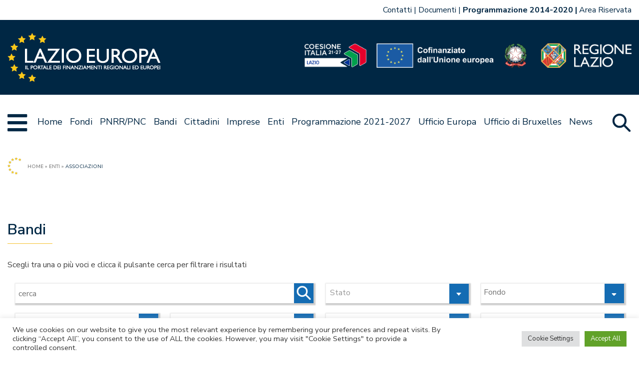

--- FILE ---
content_type: text/html; charset=UTF-8
request_url: https://www.lazioeuropa.it/destinatario/associazioni/
body_size: 18538
content:
<!doctype html>
<html lang="it-IT">

<head>
    <meta charset="UTF-8">
    <meta name="viewport" content="width=device-width, initial-scale=1">
    <link rel="profile" href="https://gmpg.org/xfn/11">

    <link href="https://www.lazioeuropa.it/app/themes/lazioeuropa2127-master-theme/images/favicon.png" rel="shortcut icon">

    <meta name='robots' content='index, follow, max-image-preview:large, max-snippet:-1, max-video-preview:-1' />
	<style>img:is([sizes="auto" i], [sizes^="auto," i]) { contain-intrinsic-size: 3000px 1500px }</style>
	
	<!-- This site is optimized with the Yoast SEO plugin v24.2 - https://yoast.com/wordpress/plugins/seo/ -->
	<title>Associazioni Archives - LazioEuropa</title>
	<link rel="canonical" href="https://www.lazioeuropa.it/destinatario/associazioni/" />
	<link rel="next" href="https://www.lazioeuropa.it/destinatario/associazioni/page/2/" />
	<meta property="og:locale" content="it_IT" />
	<meta property="og:type" content="article" />
	<meta property="og:title" content="Associazioni Archives - LazioEuropa" />
	<meta property="og:url" content="https://www.lazioeuropa.it/destinatario/associazioni/" />
	<meta property="og:site_name" content="LazioEuropa" />
	<meta name="twitter:card" content="summary_large_image" />
	<script type="application/ld+json" class="yoast-schema-graph">{"@context":"https://schema.org","@graph":[{"@type":"CollectionPage","@id":"https://www.lazioeuropa.it/destinatario/associazioni/","url":"https://www.lazioeuropa.it/destinatario/associazioni/","name":"Associazioni Archives - LazioEuropa","isPartOf":{"@id":"https://www.lazioeuropa.it/#website"},"primaryImageOfPage":{"@id":"https://www.lazioeuropa.it/destinatario/associazioni/#primaryimage"},"image":{"@id":"https://www.lazioeuropa.it/destinatario/associazioni/#primaryimage"},"thumbnailUrl":"https://www.lazioeuropa.it/app/uploads/2026/01/seminario1.jpg","breadcrumb":{"@id":"https://www.lazioeuropa.it/destinatario/associazioni/#breadcrumb"},"inLanguage":"it-IT"},{"@type":"ImageObject","inLanguage":"it-IT","@id":"https://www.lazioeuropa.it/destinatario/associazioni/#primaryimage","url":"https://www.lazioeuropa.it/app/uploads/2026/01/seminario1.jpg","contentUrl":"https://www.lazioeuropa.it/app/uploads/2026/01/seminario1.jpg","width":768,"height":535,"caption":"Immagine decorativa"},{"@type":"BreadcrumbList","@id":"https://www.lazioeuropa.it/destinatario/associazioni/#breadcrumb","itemListElement":[{"@type":"ListItem","position":1,"name":"Home","item":"https://www.lazioeuropa.it/"},{"@type":"ListItem","position":2,"name":"Enti","item":"https://www.lazioeuropa.it/destinatario/enti/"},{"@type":"ListItem","position":3,"name":"Associazioni"}]},{"@type":"WebSite","@id":"https://www.lazioeuropa.it/#website","url":"https://www.lazioeuropa.it/","name":"LazioEuropa","description":"Lazio Europa","potentialAction":[{"@type":"SearchAction","target":{"@type":"EntryPoint","urlTemplate":"https://www.lazioeuropa.it/?s={search_term_string}"},"query-input":{"@type":"PropertyValueSpecification","valueRequired":true,"valueName":"search_term_string"}}],"inLanguage":"it-IT"}]}</script>
	<!-- / Yoast SEO plugin. -->


<link rel='dns-prefetch' href='//www.lazioeuropa.it' />
<link rel='dns-prefetch' href='//cdnjs.cloudflare.com' />
<link rel="alternate" type="application/rss+xml" title="LazioEuropa &raquo; Feed" href="https://www.lazioeuropa.it/feed/" />
<link rel="alternate" type="application/rss+xml" title="LazioEuropa &raquo; Feed dei commenti" href="https://www.lazioeuropa.it/comments/feed/" />
<link rel="alternate" type="application/rss+xml" title="Feed LazioEuropa &raquo; Associazioni Destinatorio" href="https://www.lazioeuropa.it/destinatario/associazioni/feed/" />
<script>
window._wpemojiSettings = {"baseUrl":"https:\/\/s.w.org\/images\/core\/emoji\/15.0.3\/72x72\/","ext":".png","svgUrl":"https:\/\/s.w.org\/images\/core\/emoji\/15.0.3\/svg\/","svgExt":".svg","source":{"concatemoji":"https:\/\/www.lazioeuropa.it\/wp\/wp-includes\/js\/wp-emoji-release.min.js?ver=6.7.1"}};
/*! This file is auto-generated */
!function(i,n){var o,s,e;function c(e){try{var t={supportTests:e,timestamp:(new Date).valueOf()};sessionStorage.setItem(o,JSON.stringify(t))}catch(e){}}function p(e,t,n){e.clearRect(0,0,e.canvas.width,e.canvas.height),e.fillText(t,0,0);var t=new Uint32Array(e.getImageData(0,0,e.canvas.width,e.canvas.height).data),r=(e.clearRect(0,0,e.canvas.width,e.canvas.height),e.fillText(n,0,0),new Uint32Array(e.getImageData(0,0,e.canvas.width,e.canvas.height).data));return t.every(function(e,t){return e===r[t]})}function u(e,t,n){switch(t){case"flag":return n(e,"\ud83c\udff3\ufe0f\u200d\u26a7\ufe0f","\ud83c\udff3\ufe0f\u200b\u26a7\ufe0f")?!1:!n(e,"\ud83c\uddfa\ud83c\uddf3","\ud83c\uddfa\u200b\ud83c\uddf3")&&!n(e,"\ud83c\udff4\udb40\udc67\udb40\udc62\udb40\udc65\udb40\udc6e\udb40\udc67\udb40\udc7f","\ud83c\udff4\u200b\udb40\udc67\u200b\udb40\udc62\u200b\udb40\udc65\u200b\udb40\udc6e\u200b\udb40\udc67\u200b\udb40\udc7f");case"emoji":return!n(e,"\ud83d\udc26\u200d\u2b1b","\ud83d\udc26\u200b\u2b1b")}return!1}function f(e,t,n){var r="undefined"!=typeof WorkerGlobalScope&&self instanceof WorkerGlobalScope?new OffscreenCanvas(300,150):i.createElement("canvas"),a=r.getContext("2d",{willReadFrequently:!0}),o=(a.textBaseline="top",a.font="600 32px Arial",{});return e.forEach(function(e){o[e]=t(a,e,n)}),o}function t(e){var t=i.createElement("script");t.src=e,t.defer=!0,i.head.appendChild(t)}"undefined"!=typeof Promise&&(o="wpEmojiSettingsSupports",s=["flag","emoji"],n.supports={everything:!0,everythingExceptFlag:!0},e=new Promise(function(e){i.addEventListener("DOMContentLoaded",e,{once:!0})}),new Promise(function(t){var n=function(){try{var e=JSON.parse(sessionStorage.getItem(o));if("object"==typeof e&&"number"==typeof e.timestamp&&(new Date).valueOf()<e.timestamp+604800&&"object"==typeof e.supportTests)return e.supportTests}catch(e){}return null}();if(!n){if("undefined"!=typeof Worker&&"undefined"!=typeof OffscreenCanvas&&"undefined"!=typeof URL&&URL.createObjectURL&&"undefined"!=typeof Blob)try{var e="postMessage("+f.toString()+"("+[JSON.stringify(s),u.toString(),p.toString()].join(",")+"));",r=new Blob([e],{type:"text/javascript"}),a=new Worker(URL.createObjectURL(r),{name:"wpTestEmojiSupports"});return void(a.onmessage=function(e){c(n=e.data),a.terminate(),t(n)})}catch(e){}c(n=f(s,u,p))}t(n)}).then(function(e){for(var t in e)n.supports[t]=e[t],n.supports.everything=n.supports.everything&&n.supports[t],"flag"!==t&&(n.supports.everythingExceptFlag=n.supports.everythingExceptFlag&&n.supports[t]);n.supports.everythingExceptFlag=n.supports.everythingExceptFlag&&!n.supports.flag,n.DOMReady=!1,n.readyCallback=function(){n.DOMReady=!0}}).then(function(){return e}).then(function(){var e;n.supports.everything||(n.readyCallback(),(e=n.source||{}).concatemoji?t(e.concatemoji):e.wpemoji&&e.twemoji&&(t(e.twemoji),t(e.wpemoji)))}))}((window,document),window._wpemojiSettings);
</script>
<link rel='stylesheet' id='genesis-blocks-style-css-css' href='https://www.lazioeuropa.it/app/plugins/genesis-blocks/dist/style-blocks.build.css?ver=1691064102' media='all' />
<style id='wp-emoji-styles-inline-css'>

	img.wp-smiley, img.emoji {
		display: inline !important;
		border: none !important;
		box-shadow: none !important;
		height: 1em !important;
		width: 1em !important;
		margin: 0 0.07em !important;
		vertical-align: -0.1em !important;
		background: none !important;
		padding: 0 !important;
	}
</style>
<link rel='stylesheet' id='wp-block-library-css' href='https://www.lazioeuropa.it/wp/wp-includes/css/dist/block-library/style.min.css?ver=6.7.1' media='all' />
<style id='ghostkit-typography-inline-css'>
 
</style>
<style id='classic-theme-styles-inline-css'>
/*! This file is auto-generated */
.wp-block-button__link{color:#fff;background-color:#32373c;border-radius:9999px;box-shadow:none;text-decoration:none;padding:calc(.667em + 2px) calc(1.333em + 2px);font-size:1.125em}.wp-block-file__button{background:#32373c;color:#fff;text-decoration:none}
</style>
<style id='global-styles-inline-css'>
:root{--wp--preset--aspect-ratio--square: 1;--wp--preset--aspect-ratio--4-3: 4/3;--wp--preset--aspect-ratio--3-4: 3/4;--wp--preset--aspect-ratio--3-2: 3/2;--wp--preset--aspect-ratio--2-3: 2/3;--wp--preset--aspect-ratio--16-9: 16/9;--wp--preset--aspect-ratio--9-16: 9/16;--wp--preset--color--black: #000000;--wp--preset--color--cyan-bluish-gray: #abb8c3;--wp--preset--color--white: #ffffff;--wp--preset--color--pale-pink: #f78da7;--wp--preset--color--vivid-red: #cf2e2e;--wp--preset--color--luminous-vivid-orange: #ff6900;--wp--preset--color--luminous-vivid-amber: #fcb900;--wp--preset--color--light-green-cyan: #7bdcb5;--wp--preset--color--vivid-green-cyan: #00d084;--wp--preset--color--pale-cyan-blue: #8ed1fc;--wp--preset--color--vivid-cyan-blue: #0693e3;--wp--preset--color--vivid-purple: #9b51e0;--wp--preset--gradient--vivid-cyan-blue-to-vivid-purple: linear-gradient(135deg,rgba(6,147,227,1) 0%,rgb(155,81,224) 100%);--wp--preset--gradient--light-green-cyan-to-vivid-green-cyan: linear-gradient(135deg,rgb(122,220,180) 0%,rgb(0,208,130) 100%);--wp--preset--gradient--luminous-vivid-amber-to-luminous-vivid-orange: linear-gradient(135deg,rgba(252,185,0,1) 0%,rgba(255,105,0,1) 100%);--wp--preset--gradient--luminous-vivid-orange-to-vivid-red: linear-gradient(135deg,rgba(255,105,0,1) 0%,rgb(207,46,46) 100%);--wp--preset--gradient--very-light-gray-to-cyan-bluish-gray: linear-gradient(135deg,rgb(238,238,238) 0%,rgb(169,184,195) 100%);--wp--preset--gradient--cool-to-warm-spectrum: linear-gradient(135deg,rgb(74,234,220) 0%,rgb(151,120,209) 20%,rgb(207,42,186) 40%,rgb(238,44,130) 60%,rgb(251,105,98) 80%,rgb(254,248,76) 100%);--wp--preset--gradient--blush-light-purple: linear-gradient(135deg,rgb(255,206,236) 0%,rgb(152,150,240) 100%);--wp--preset--gradient--blush-bordeaux: linear-gradient(135deg,rgb(254,205,165) 0%,rgb(254,45,45) 50%,rgb(107,0,62) 100%);--wp--preset--gradient--luminous-dusk: linear-gradient(135deg,rgb(255,203,112) 0%,rgb(199,81,192) 50%,rgb(65,88,208) 100%);--wp--preset--gradient--pale-ocean: linear-gradient(135deg,rgb(255,245,203) 0%,rgb(182,227,212) 50%,rgb(51,167,181) 100%);--wp--preset--gradient--electric-grass: linear-gradient(135deg,rgb(202,248,128) 0%,rgb(113,206,126) 100%);--wp--preset--gradient--midnight: linear-gradient(135deg,rgb(2,3,129) 0%,rgb(40,116,252) 100%);--wp--preset--font-size--small: 13px;--wp--preset--font-size--medium: 20px;--wp--preset--font-size--large: 36px;--wp--preset--font-size--x-large: 42px;--wp--preset--spacing--20: 0.44rem;--wp--preset--spacing--30: 0.67rem;--wp--preset--spacing--40: 1rem;--wp--preset--spacing--50: 1.5rem;--wp--preset--spacing--60: 2.25rem;--wp--preset--spacing--70: 3.38rem;--wp--preset--spacing--80: 5.06rem;--wp--preset--shadow--natural: 6px 6px 9px rgba(0, 0, 0, 0.2);--wp--preset--shadow--deep: 12px 12px 50px rgba(0, 0, 0, 0.4);--wp--preset--shadow--sharp: 6px 6px 0px rgba(0, 0, 0, 0.2);--wp--preset--shadow--outlined: 6px 6px 0px -3px rgba(255, 255, 255, 1), 6px 6px rgba(0, 0, 0, 1);--wp--preset--shadow--crisp: 6px 6px 0px rgba(0, 0, 0, 1);}:where(.is-layout-flex){gap: 0.5em;}:where(.is-layout-grid){gap: 0.5em;}body .is-layout-flex{display: flex;}.is-layout-flex{flex-wrap: wrap;align-items: center;}.is-layout-flex > :is(*, div){margin: 0;}body .is-layout-grid{display: grid;}.is-layout-grid > :is(*, div){margin: 0;}:where(.wp-block-columns.is-layout-flex){gap: 2em;}:where(.wp-block-columns.is-layout-grid){gap: 2em;}:where(.wp-block-post-template.is-layout-flex){gap: 1.25em;}:where(.wp-block-post-template.is-layout-grid){gap: 1.25em;}.has-black-color{color: var(--wp--preset--color--black) !important;}.has-cyan-bluish-gray-color{color: var(--wp--preset--color--cyan-bluish-gray) !important;}.has-white-color{color: var(--wp--preset--color--white) !important;}.has-pale-pink-color{color: var(--wp--preset--color--pale-pink) !important;}.has-vivid-red-color{color: var(--wp--preset--color--vivid-red) !important;}.has-luminous-vivid-orange-color{color: var(--wp--preset--color--luminous-vivid-orange) !important;}.has-luminous-vivid-amber-color{color: var(--wp--preset--color--luminous-vivid-amber) !important;}.has-light-green-cyan-color{color: var(--wp--preset--color--light-green-cyan) !important;}.has-vivid-green-cyan-color{color: var(--wp--preset--color--vivid-green-cyan) !important;}.has-pale-cyan-blue-color{color: var(--wp--preset--color--pale-cyan-blue) !important;}.has-vivid-cyan-blue-color{color: var(--wp--preset--color--vivid-cyan-blue) !important;}.has-vivid-purple-color{color: var(--wp--preset--color--vivid-purple) !important;}.has-black-background-color{background-color: var(--wp--preset--color--black) !important;}.has-cyan-bluish-gray-background-color{background-color: var(--wp--preset--color--cyan-bluish-gray) !important;}.has-white-background-color{background-color: var(--wp--preset--color--white) !important;}.has-pale-pink-background-color{background-color: var(--wp--preset--color--pale-pink) !important;}.has-vivid-red-background-color{background-color: var(--wp--preset--color--vivid-red) !important;}.has-luminous-vivid-orange-background-color{background-color: var(--wp--preset--color--luminous-vivid-orange) !important;}.has-luminous-vivid-amber-background-color{background-color: var(--wp--preset--color--luminous-vivid-amber) !important;}.has-light-green-cyan-background-color{background-color: var(--wp--preset--color--light-green-cyan) !important;}.has-vivid-green-cyan-background-color{background-color: var(--wp--preset--color--vivid-green-cyan) !important;}.has-pale-cyan-blue-background-color{background-color: var(--wp--preset--color--pale-cyan-blue) !important;}.has-vivid-cyan-blue-background-color{background-color: var(--wp--preset--color--vivid-cyan-blue) !important;}.has-vivid-purple-background-color{background-color: var(--wp--preset--color--vivid-purple) !important;}.has-black-border-color{border-color: var(--wp--preset--color--black) !important;}.has-cyan-bluish-gray-border-color{border-color: var(--wp--preset--color--cyan-bluish-gray) !important;}.has-white-border-color{border-color: var(--wp--preset--color--white) !important;}.has-pale-pink-border-color{border-color: var(--wp--preset--color--pale-pink) !important;}.has-vivid-red-border-color{border-color: var(--wp--preset--color--vivid-red) !important;}.has-luminous-vivid-orange-border-color{border-color: var(--wp--preset--color--luminous-vivid-orange) !important;}.has-luminous-vivid-amber-border-color{border-color: var(--wp--preset--color--luminous-vivid-amber) !important;}.has-light-green-cyan-border-color{border-color: var(--wp--preset--color--light-green-cyan) !important;}.has-vivid-green-cyan-border-color{border-color: var(--wp--preset--color--vivid-green-cyan) !important;}.has-pale-cyan-blue-border-color{border-color: var(--wp--preset--color--pale-cyan-blue) !important;}.has-vivid-cyan-blue-border-color{border-color: var(--wp--preset--color--vivid-cyan-blue) !important;}.has-vivid-purple-border-color{border-color: var(--wp--preset--color--vivid-purple) !important;}.has-vivid-cyan-blue-to-vivid-purple-gradient-background{background: var(--wp--preset--gradient--vivid-cyan-blue-to-vivid-purple) !important;}.has-light-green-cyan-to-vivid-green-cyan-gradient-background{background: var(--wp--preset--gradient--light-green-cyan-to-vivid-green-cyan) !important;}.has-luminous-vivid-amber-to-luminous-vivid-orange-gradient-background{background: var(--wp--preset--gradient--luminous-vivid-amber-to-luminous-vivid-orange) !important;}.has-luminous-vivid-orange-to-vivid-red-gradient-background{background: var(--wp--preset--gradient--luminous-vivid-orange-to-vivid-red) !important;}.has-very-light-gray-to-cyan-bluish-gray-gradient-background{background: var(--wp--preset--gradient--very-light-gray-to-cyan-bluish-gray) !important;}.has-cool-to-warm-spectrum-gradient-background{background: var(--wp--preset--gradient--cool-to-warm-spectrum) !important;}.has-blush-light-purple-gradient-background{background: var(--wp--preset--gradient--blush-light-purple) !important;}.has-blush-bordeaux-gradient-background{background: var(--wp--preset--gradient--blush-bordeaux) !important;}.has-luminous-dusk-gradient-background{background: var(--wp--preset--gradient--luminous-dusk) !important;}.has-pale-ocean-gradient-background{background: var(--wp--preset--gradient--pale-ocean) !important;}.has-electric-grass-gradient-background{background: var(--wp--preset--gradient--electric-grass) !important;}.has-midnight-gradient-background{background: var(--wp--preset--gradient--midnight) !important;}.has-small-font-size{font-size: var(--wp--preset--font-size--small) !important;}.has-medium-font-size{font-size: var(--wp--preset--font-size--medium) !important;}.has-large-font-size{font-size: var(--wp--preset--font-size--large) !important;}.has-x-large-font-size{font-size: var(--wp--preset--font-size--x-large) !important;}
:where(.wp-block-post-template.is-layout-flex){gap: 1.25em;}:where(.wp-block-post-template.is-layout-grid){gap: 1.25em;}
:where(.wp-block-columns.is-layout-flex){gap: 2em;}:where(.wp-block-columns.is-layout-grid){gap: 2em;}
:root :where(.wp-block-pullquote){font-size: 1.5em;line-height: 1.6;}
</style>
<link rel='stylesheet' id='cookie-law-info-css' href='https://www.lazioeuropa.it/app/plugins/cookie-law-info/legacy/public/css/cookie-law-info-public.css?ver=3.2.8' media='all' />
<link rel='stylesheet' id='cookie-law-info-gdpr-css' href='https://www.lazioeuropa.it/app/plugins/cookie-law-info/legacy/public/css/cookie-law-info-gdpr.css?ver=3.2.8' media='all' />
<link rel='stylesheet' id='ricerca-remota-css' href='https://www.lazioeuropa.it/app/plugins/xaos-wp-ricerca-remota/public/css/ricerca-remota-public.css?ver=1736410410' media='all' />
<link rel='stylesheet' id='jpaging-css' href='https://www.lazioeuropa.it/app/plugins/xaos-wp-ricerca-remota/public/js/paging.css?ver=1736410410' media='all' />
<link rel='stylesheet' id='ghostkit-classic-theme-fallback-css' href='https://www.lazioeuropa.it/app/plugins/ghostkit/assets/css/fallback-classic-theme.css?ver=1708278024' media='all' />
<link rel='stylesheet' id='ghostkit-css' href='https://www.lazioeuropa.it/app/plugins/ghostkit/build/gutenberg/style.css?ver=1708278024' media='all' />
<link rel='stylesheet' id='lazioeuropa2127-style-css' href='https://www.lazioeuropa.it/app/themes/lazioeuropa2127-master-theme/style.css?ver=1736410412' media='all' />
<link rel='stylesheet' id='owlcarousel-css' href='https://www.lazioeuropa.it/app/themes/lazioeuropa2127-master-theme/js/owlcarousel/assets/owl.carousel.css?ver=1736410412' media='all' />
<link rel='stylesheet' id='owlcarousel-theme-css' href='https://www.lazioeuropa.it/app/themes/lazioeuropa2127-master-theme/js/owlcarousel/assets/owl.theme.default.css?ver=1736410412' media='all' />
<link rel='stylesheet' id='select2-css' href='https://cdnjs.cloudflare.com/ajax/libs/select2/4.0.13/css/select2.min.css?ver=1' media='all' />
<!--n2css--><!--n2js--><script src="https://www.lazioeuropa.it/wp/wp-includes/js/jquery/jquery.min.js?ver=3.7.1" id="jquery-core-js"></script>
<script src="https://www.lazioeuropa.it/wp/wp-includes/js/jquery/jquery-migrate.min.js?ver=3.4.1" id="jquery-migrate-js"></script>
<script id="cookie-law-info-js-extra">
var Cli_Data = {"nn_cookie_ids":[],"cookielist":[],"non_necessary_cookies":[],"ccpaEnabled":"","ccpaRegionBased":"","ccpaBarEnabled":"","strictlyEnabled":["necessary","obligatoire"],"ccpaType":"gdpr","js_blocking":"1","custom_integration":"","triggerDomRefresh":"","secure_cookies":""};
var cli_cookiebar_settings = {"animate_speed_hide":"500","animate_speed_show":"500","background":"#FFF","border":"#b1a6a6c2","border_on":"","button_1_button_colour":"#61a229","button_1_button_hover":"#4e8221","button_1_link_colour":"#fff","button_1_as_button":"1","button_1_new_win":"","button_2_button_colour":"#333","button_2_button_hover":"#292929","button_2_link_colour":"#444","button_2_as_button":"","button_2_hidebar":"","button_3_button_colour":"#dedfe0","button_3_button_hover":"#b2b2b3","button_3_link_colour":"#333333","button_3_as_button":"1","button_3_new_win":"","button_4_button_colour":"#dedfe0","button_4_button_hover":"#b2b2b3","button_4_link_colour":"#333333","button_4_as_button":"1","button_7_button_colour":"#61a229","button_7_button_hover":"#4e8221","button_7_link_colour":"#fff","button_7_as_button":"1","button_7_new_win":"","font_family":"inherit","header_fix":"","notify_animate_hide":"1","notify_animate_show":"","notify_div_id":"#cookie-law-info-bar","notify_position_horizontal":"right","notify_position_vertical":"bottom","scroll_close":"","scroll_close_reload":"","accept_close_reload":"","reject_close_reload":"","showagain_tab":"1","showagain_background":"#fff","showagain_border":"#000","showagain_div_id":"#cookie-law-info-again","showagain_x_position":"100px","text":"#333333","show_once_yn":"","show_once":"10000","logging_on":"","as_popup":"","popup_overlay":"1","bar_heading_text":"","cookie_bar_as":"banner","popup_showagain_position":"bottom-right","widget_position":"left"};
var log_object = {"ajax_url":"https:\/\/www.lazioeuropa.it\/wp\/wp-admin\/admin-ajax.php"};
</script>
<script src="https://www.lazioeuropa.it/app/plugins/cookie-law-info/legacy/public/js/cookie-law-info-public.js?ver=3.2.8" id="cookie-law-info-js"></script>
<script src="https://www.lazioeuropa.it/app/plugins/xaos-wp-ricerca-remota/public/js/ricerca-remota-public.js?ver=1736410410" id="ricerca-remota-js"></script>
<script src="https://www.lazioeuropa.it/app/plugins/xaos-wp-ricerca-remota/public/js/paging.min.js?ver=1736410410" id="paging-js"></script>
<link rel="https://api.w.org/" href="https://www.lazioeuropa.it/wp-json/" /><link rel="alternate" title="JSON" type="application/json" href="https://www.lazioeuropa.it/wp-json/wp/v2/destinatari/44" /><link rel="EditURI" type="application/rsd+xml" title="RSD" href="https://www.lazioeuropa.it/wp/xmlrpc.php?rsd" />
<meta name="generator" content="WordPress 6.7.1" />
		<style type="text/css">
			.ghostkit-effects-enabled .ghostkit-effects-reveal {
				pointer-events: none;
				visibility: hidden;
			}
		</style>
		<script>
			if (!window.matchMedia('(prefers-reduced-motion: reduce)').matches) {
				document.documentElement.classList.add(
					'ghostkit-effects-enabled'
				);
			}
		</script>
				<style id="wp-custom-css">
			@media (min-width: 768px) and (max-width: 1021px) {
  header.site-header .logo-container {
    min-height: 90px;
    grid-template-columns: auto calc(50px + 15px);
    grid-template-areas: "  logo_lazioeuropa menu-opener" "loghi-fondi loghi-fondi";
  }
  
  header.site-header .logo-container .loghi-fondi {
    padding-left: 15px;
    padding-right: 15px;
    padding-top: 15px;
    text-align: left;
  }
  
  header.site-header .logo-container .loghi-fondi img {
    max-height: 25px;
  }
  
  header.site-header .logo-container .logo_lazioeuropa img {
    max-height: 50px;
  }
  
  header.site-header .menu-container .primary-menu {
    display: none;
  }
  
  header.site-header .menu-container .secondary-menu {
    display: none;
  }
  
  header.site-header .mega-menu div.mega-menu-outer {
    display: block;
  }
  
  header.site-header .mega-menu .mega-menu-target {
    display: none;
  }
}		</style>
		<!-- Matomo -->
<script type="text/javascript">
  var _paq = window._paq = window._paq || [];
  /* tracker methods like "setCustomDimension" should be called before "trackPageView" */
  _paq.push(['trackPageView',undefined, undefined, function() { fixCookie();}]);
  _paq.push(['enableLinkTracking']);
  (function() {
    var u="https://ingestion.webanalytics.italia.it/";
    _paq.push(['setTrackerUrl', u+'matomo.php']);
    _paq.push(['setSiteId', 'BJ3BkRJpX6']);
    var d=document, g=d.createElement('script'), s=d.getElementsByTagName('script')[0];
    g.type='text/javascript'; g.async=true; g.src=u+'matomo.js'; s.parentNode.insertBefore(g,s);
  })();



  var matomo_cookie_name = '_pk_ref.BJ3BkRJpX6.bd75';
  

  function fixCookie(){
    if (getCookie(matomo_cookie_name) !== null){
      eraseCookie(matomo_cookie_name);
    }

  };

  function setCookie(name,value,days) {
      var expires = "";
      if (days) {
          var date = new Date();
          date.setTime(date.getTime() + (days*24*60*60*1000));
          expires = "; expires=" + date.toUTCString();
      }
      document.cookie = name + "=" + (value || "")  + expires + "; path=/";
  };
  
  function getCookie(name) {
      var nameEQ = name + "=";
      var ca = document.cookie.split(';');
      for(var i=0;i < ca.length;i++) {
          var c = ca[i];
          while (c.charAt(0)==' ') c = c.substring(1,c.length);
          if (c.indexOf(nameEQ) == 0) return c.substring(nameEQ.length,c.length);
      }
      return null;
  }
  
  function eraseCookie(name) {   
      setCookie(name,'',-1); 
  }
   
  
</script>
<!-- End Matomo Code -->



<style>
.blocconews-article .blocconews-excerpt{
display:none;
}
.single-post article{
    overflow-wrap: anywhere;
}

.single-bandi article{
    overflow-wrap: anywhere;
}

header.site-header .top-navbar{
min-height:40px;
height:unset;

}

header.site-header .top-navbar-istituzionale ul, header.site-header .top-navbar-lingue ul{
flex-wrap: wrap;
}
</style>
</head>

<body class="archive tax-destinatari term-associazioni term-44 post-type-archive-bandi hfeed no-sidebar">
        <div id="page" class="site">

        <a class="skip-link screen-reader-text" href="#primary">Vai al contenuto</a>

        <header id="masthead" class="site-header">

            <div class="top-navbar">
                <div class="top-navbar-lingue">
                                    </div>

                <div class="top-navbar-istituzionale">
                    <div class="menu-istituzionale-container"><ul id="menu-istituzionale" class="menu"><li id="menu-item-4927" class="menu-item menu-item-type-post_type menu-item-object-page menu-item-4927"><a href="https://www.lazioeuropa.it/contatti/">Contatti</a></li>
<li id="menu-item-4930" class="menu-item menu-item-type-post_type menu-item-object-page menu-item-4930"><a href="https://www.lazioeuropa.it/documentazione/">Documenti</a></li>
<li id="menu-item-5424" class="bold menu-item menu-item-type-custom menu-item-object-custom menu-item-5424"><a href="https://www.lazioeuropa.it/archivio1420/">Programmazione 2014-2020</a></li>
<li id="menu-item-10198" class="menu-item menu-item-type-custom menu-item-object-custom menu-item-10198"><a target="_blank" href="https://cloudlazioinnova.sharepoint.com/sites/LazioEuropa-Spaziocomune">Area Riservata</a></li>
</ul></div>                </div>


            </div>

            <div class="logo-container">


                <div class="logo_lazioeuropa">
                    <a href="/">
                        <img src="https://www.lazioeuropa.it/app/themes/lazioeuropa2127-master-theme/images/logo_lazioeuropa.png" alt="Logo Lazio Europa" />
                    </a>
                </div>
                <div class="loghi-fondi">
                    <span style="position:relative; display:inline-block;">
                                                    <img src="https://www.lazioeuropa.it/app/themes/lazioeuropa2127-master-theme/images/loghi-Coes-Ue-Ita-Lazio.png" alt="Loghi" />


                            <a href="https://www.regione.lazio.it/" target="_blank" style="position:absolute ;top: 0%; left: 72%; width: 28%; height: 100%; "></a>
                                            </span>
                </div>
                <div class="menu-opener"></div>
            </div>

            <div class="menu-container">
                <div class="menu-grid">
                                            <div class="megamenu-opener"></div>
                    
                    <div class="primary-menu">
                        <div class="menu-primario-container"><ul id="menu-primario" class="menu"><li id="menu-item-4863" class="menu-item menu-item-type-post_type menu-item-object-page menu-item-home menu-item-4863"><a href="https://www.lazioeuropa.it/">Home</a></li>
<li id="menu-item-4913" class="menu-item menu-item-type-custom menu-item-object-custom menu-item-has-children menu-item-4913"><a href="#">Fondi</a>
<ul class="sub-menu">
	<li id="menu-item-7412" class="menu-item menu-item-type-custom menu-item-object-custom menu-item-has-children menu-item-7412"><a href="#">Europei</a>
	<ul class="sub-menu">
		<li id="menu-item-7367" class="menu-item menu-item-type-post_type menu-item-object-page menu-item-7367"><a href="https://www.lazioeuropa.it/pr-fesr/">FESR</a></li>
		<li id="menu-item-7411" class="menu-item menu-item-type-post_type menu-item-object-page menu-item-7411"><a href="https://www.lazioeuropa.it/pr-fse/">FSE+</a></li>
		<li id="menu-item-5961" class="menu-item menu-item-type-post_type menu-item-object-page menu-item-5961"><a href="https://www.lazioeuropa.it/psr-feasr/">PSR FEASR 2014 &#8211; 2022</a></li>
		<li id="menu-item-13086" class="menu-item menu-item-type-post_type menu-item-object-page menu-item-has-children menu-item-13086"><a href="https://www.lazioeuropa.it/psp-2023-2027/">PSP 2023-2027</a>
		<ul class="sub-menu">
			<li id="menu-item-13065" class="menu-item menu-item-type-post_type menu-item-object-page menu-item-13065"><a href="https://www.lazioeuropa.it/csr-feasr/">CSR FEASR</a></li>
			<li id="menu-item-13012" class="menu-item menu-item-type-post_type menu-item-object-page menu-item-13012"><a href="https://www.lazioeuropa.it/feaga/">FEAGA</a></li>
		</ul>
</li>
		<li id="menu-item-5510" class="menu-item menu-item-type-custom menu-item-object-custom menu-item-5510"><a href="https://www.politicheagricole.it/flex/cm/pages/ServeBLOB.php/L/IT/IDPagina/17193">FEAMPA</a></li>
		<li id="menu-item-16878" class="menu-item menu-item-type-post_type menu-item-object-page menu-item-has-children menu-item-16878"><a href="https://www.lazioeuropa.it/pn-inclusione-2021-2027/">PN INCLUSIONE</a>
		<ul class="sub-menu">
			<li id="menu-item-16879" class="menu-item menu-item-type-post_type menu-item-object-page menu-item-16879"><a href="https://www.lazioeuropa.it/pn-inclusione-2021-2027/progetto-s-o-l-e-il/">Progetto S.O.L.E.I.L</a></li>
		</ul>
</li>
		<li id="menu-item-13588" class="menu-item menu-item-type-post_type menu-item-object-page menu-item-has-children menu-item-13588"><a href="https://www.lazioeuropa.it/pon-gov-2014-2020/">PON GOV 2014-2020</a>
		<ul class="sub-menu">
			<li id="menu-item-13589" class="menu-item menu-item-type-post_type menu-item-object-page menu-item-13589"><a href="https://www.lazioeuropa.it/pon-gov-2014-2020/progetto-reset/">Progetto “RESET”</a></li>
		</ul>
</li>
		<li id="menu-item-7273" class="menu-item menu-item-type-post_type menu-item-object-page menu-item-7273"><a href="https://www.lazioeuropa.it/fondi-diretti/">Fondi Diretti</a></li>
	</ul>
</li>
	<li id="menu-item-7413" class="menu-item menu-item-type-custom menu-item-object-custom menu-item-has-children menu-item-7413"><a href="#">Nazionali</a>
	<ul class="sub-menu">
		<li id="menu-item-5489" class="menu-item menu-item-type-post_type menu-item-object-page menu-item-5489"><a href="https://www.lazioeuropa.it/il-fondo-per-lo-sviluppo-e-la-coesione/">FSC</a></li>
		<li id="menu-item-5509" class="menu-item menu-item-type-post_type menu-item-object-page menu-item-5509"><a href="https://www.lazioeuropa.it/programma-operativo-complementare-poc/">POC</a></li>
		<li id="menu-item-5519" class="menu-item menu-item-type-post_type menu-item-object-page menu-item-5519"><a href="https://www.lazioeuropa.it/programma-regionale-di-interventi-per-la-messa-in-sicurezza-delle-infrastrutture-viarie-e-per-la-rigenerazione-urbana/">Altri Fondi</a></li>
		<li id="menu-item-16617" class="menu-item menu-item-type-post_type menu-item-object-page menu-item-16617"><a href="https://www.lazioeuropa.it/aiuti-di-stato/">Aiuti di Stato</a></li>
	</ul>
</li>
</ul>
</li>
<li id="menu-item-8044" class="menu-item menu-item-type-post_type menu-item-object-page menu-item-8044"><a href="https://www.lazioeuropa.it/pnrr-pnc/">PNRR/PNC</a></li>
<li id="menu-item-4912" class="menu-item menu-item-type-post_type_archive menu-item-object-bandi menu-item-4912"><a href="https://www.lazioeuropa.it/bandi/">Bandi</a></li>
<li id="menu-item-4910" class="menu-item menu-item-type-post_type menu-item-object-page menu-item-4910"><a href="https://www.lazioeuropa.it/cittadini/">Cittadini</a></li>
<li id="menu-item-4909" class="menu-item menu-item-type-post_type menu-item-object-page menu-item-4909"><a href="https://www.lazioeuropa.it/imprese/">Imprese</a></li>
<li id="menu-item-4908" class="menu-item menu-item-type-post_type menu-item-object-page menu-item-4908"><a href="https://www.lazioeuropa.it/enti/">Enti</a></li>
<li id="menu-item-5432" class="menu-item menu-item-type-custom menu-item-object-custom menu-item-has-children menu-item-5432"><a href="#">Programmazione 2021-2027</a>
<ul class="sub-menu">
	<li id="menu-item-5435" class="menu-item menu-item-type-post_type menu-item-object-page menu-item-5435"><a href="https://www.lazioeuropa.it/la-strategia-unitaria/">La Programmazione Regionale Unitaria per il ciclo 2021-2027</a></li>
	<li id="menu-item-5434" class="menu-item menu-item-type-post_type menu-item-object-page menu-item-5434"><a href="https://www.lazioeuropa.it/le-tappe-del-percorso/">Le Tappe del Percorso</a></li>
	<li id="menu-item-5433" class="menu-item menu-item-type-post_type menu-item-object-page menu-item-5433"><a href="https://www.lazioeuropa.it/le-risorse-per-lo-sviluppo/">Le Risorse per lo Sviluppo</a></li>
</ul>
</li>
<li id="menu-item-4907" class="menu-item menu-item-type-post_type menu-item-object-page menu-item-4907"><a href="https://www.lazioeuropa.it/ufficio-europa/">Ufficio Europa</a></li>
<li id="menu-item-5423" class="menu-item menu-item-type-post_type menu-item-object-page menu-item-5423"><a href="https://www.lazioeuropa.it/ufficio-di-bruxelles/">Ufficio di Bruxelles</a></li>
<li id="menu-item-4862" class="menu-item menu-item-type-post_type menu-item-object-page current_page_parent menu-item-4862"><a href="https://www.lazioeuropa.it/news/">News</a></li>
</ul></div>                    </div>

                    <div class="secondary-menu">
                                                <div class="search-icon">
                            <img src="https://www.lazioeuropa.it/app/themes/lazioeuropa2127-master-theme/images/lente.png">
                        </div>
                    </div>
                </div>

                <div class="search-bar">
                    <form id="searchform" method="get" action="https://www.lazioeuropa.it/">
                        <div class="search-form">
                            <div class="input-field">
                                <input type="text" placeholder="Ricerca in LazioEuropa" name="s" id="search-input" value="">
                            </div>
                            <div class="buttons">
                                <input type="image" src="https://www.lazioeuropa.it/app/themes/lazioeuropa2127-master-theme/images/search-white.svg">
                                <img class="close-search-form" src="https://www.lazioeuropa.it/app/themes/lazioeuropa2127-master-theme/images/close-white.svg">
                            </div>
                        </div>
                    </form>
                </div>
            </div>


            <div class="breadcrumbs"><span><span><a href="https://www.lazioeuropa.it/">Home</a></span> &raquo; <span><a href="https://www.lazioeuropa.it/destinatario/enti/">Enti</a></span> &raquo; <span class="breadcrumb_last" aria-current="page">Associazioni</span></span><div class="mobile-search-icon"><img src="https://www.lazioeuropa.it/app/themes/lazioeuropa2127-master-theme/images/search-gray.svg"></div></div>

            <div class="mega-menu">
                <div class="mega-menu-site esteso">
                    <div class="mega-menu-title">
                        LazioEuropa 21-27                    </div>


                    <div class="mega-menu-outer ">
                        <div class="menu-primario-container"><ul id="menu-primario-1" class="menu"><li class="menu-item menu-item-type-post_type menu-item-object-page menu-item-home menu-item-4863"><a href="https://www.lazioeuropa.it/">Home</a></li>
<li class="menu-item menu-item-type-custom menu-item-object-custom menu-item-has-children menu-item-4913"><a href="#">Fondi</a>
<ul class="sub-menu">
	<li class="menu-item menu-item-type-custom menu-item-object-custom menu-item-has-children menu-item-7412"><a href="#">Europei</a>
	<ul class="sub-menu">
		<li class="menu-item menu-item-type-post_type menu-item-object-page menu-item-7367"><a href="https://www.lazioeuropa.it/pr-fesr/">FESR</a></li>
		<li class="menu-item menu-item-type-post_type menu-item-object-page menu-item-7411"><a href="https://www.lazioeuropa.it/pr-fse/">FSE+</a></li>
		<li class="menu-item menu-item-type-post_type menu-item-object-page menu-item-5961"><a href="https://www.lazioeuropa.it/psr-feasr/">PSR FEASR 2014 &#8211; 2022</a></li>
		<li class="menu-item menu-item-type-post_type menu-item-object-page menu-item-has-children menu-item-13086"><a href="https://www.lazioeuropa.it/psp-2023-2027/">PSP 2023-2027</a>
		<ul class="sub-menu">
			<li class="menu-item menu-item-type-post_type menu-item-object-page menu-item-13065"><a href="https://www.lazioeuropa.it/csr-feasr/">CSR FEASR</a></li>
			<li class="menu-item menu-item-type-post_type menu-item-object-page menu-item-13012"><a href="https://www.lazioeuropa.it/feaga/">FEAGA</a></li>
		</ul>
</li>
		<li class="menu-item menu-item-type-custom menu-item-object-custom menu-item-5510"><a href="https://www.politicheagricole.it/flex/cm/pages/ServeBLOB.php/L/IT/IDPagina/17193">FEAMPA</a></li>
		<li class="menu-item menu-item-type-post_type menu-item-object-page menu-item-has-children menu-item-16878"><a href="https://www.lazioeuropa.it/pn-inclusione-2021-2027/">PN INCLUSIONE</a>
		<ul class="sub-menu">
			<li class="menu-item menu-item-type-post_type menu-item-object-page menu-item-16879"><a href="https://www.lazioeuropa.it/pn-inclusione-2021-2027/progetto-s-o-l-e-il/">Progetto S.O.L.E.I.L</a></li>
		</ul>
</li>
		<li class="menu-item menu-item-type-post_type menu-item-object-page menu-item-has-children menu-item-13588"><a href="https://www.lazioeuropa.it/pon-gov-2014-2020/">PON GOV 2014-2020</a>
		<ul class="sub-menu">
			<li class="menu-item menu-item-type-post_type menu-item-object-page menu-item-13589"><a href="https://www.lazioeuropa.it/pon-gov-2014-2020/progetto-reset/">Progetto “RESET”</a></li>
		</ul>
</li>
		<li class="menu-item menu-item-type-post_type menu-item-object-page menu-item-7273"><a href="https://www.lazioeuropa.it/fondi-diretti/">Fondi Diretti</a></li>
	</ul>
</li>
	<li class="menu-item menu-item-type-custom menu-item-object-custom menu-item-has-children menu-item-7413"><a href="#">Nazionali</a>
	<ul class="sub-menu">
		<li class="menu-item menu-item-type-post_type menu-item-object-page menu-item-5489"><a href="https://www.lazioeuropa.it/il-fondo-per-lo-sviluppo-e-la-coesione/">FSC</a></li>
		<li class="menu-item menu-item-type-post_type menu-item-object-page menu-item-5509"><a href="https://www.lazioeuropa.it/programma-operativo-complementare-poc/">POC</a></li>
		<li class="menu-item menu-item-type-post_type menu-item-object-page menu-item-5519"><a href="https://www.lazioeuropa.it/programma-regionale-di-interventi-per-la-messa-in-sicurezza-delle-infrastrutture-viarie-e-per-la-rigenerazione-urbana/">Altri Fondi</a></li>
		<li class="menu-item menu-item-type-post_type menu-item-object-page menu-item-16617"><a href="https://www.lazioeuropa.it/aiuti-di-stato/">Aiuti di Stato</a></li>
	</ul>
</li>
</ul>
</li>
<li class="menu-item menu-item-type-post_type menu-item-object-page menu-item-8044"><a href="https://www.lazioeuropa.it/pnrr-pnc/">PNRR/PNC</a></li>
<li class="menu-item menu-item-type-post_type_archive menu-item-object-bandi menu-item-4912"><a href="https://www.lazioeuropa.it/bandi/">Bandi</a></li>
<li class="menu-item menu-item-type-post_type menu-item-object-page menu-item-4910"><a href="https://www.lazioeuropa.it/cittadini/">Cittadini</a></li>
<li class="menu-item menu-item-type-post_type menu-item-object-page menu-item-4909"><a href="https://www.lazioeuropa.it/imprese/">Imprese</a></li>
<li class="menu-item menu-item-type-post_type menu-item-object-page menu-item-4908"><a href="https://www.lazioeuropa.it/enti/">Enti</a></li>
<li class="menu-item menu-item-type-custom menu-item-object-custom menu-item-has-children menu-item-5432"><a href="#">Programmazione 2021-2027</a>
<ul class="sub-menu">
	<li class="menu-item menu-item-type-post_type menu-item-object-page menu-item-5435"><a href="https://www.lazioeuropa.it/la-strategia-unitaria/">La Programmazione Regionale Unitaria per il ciclo 2021-2027</a></li>
	<li class="menu-item menu-item-type-post_type menu-item-object-page menu-item-5434"><a href="https://www.lazioeuropa.it/le-tappe-del-percorso/">Le Tappe del Percorso</a></li>
	<li class="menu-item menu-item-type-post_type menu-item-object-page menu-item-5433"><a href="https://www.lazioeuropa.it/le-risorse-per-lo-sviluppo/">Le Risorse per lo Sviluppo</a></li>
</ul>
</li>
<li class="menu-item menu-item-type-post_type menu-item-object-page menu-item-4907"><a href="https://www.lazioeuropa.it/ufficio-europa/">Ufficio Europa</a></li>
<li class="menu-item menu-item-type-post_type menu-item-object-page menu-item-5423"><a href="https://www.lazioeuropa.it/ufficio-di-bruxelles/">Ufficio di Bruxelles</a></li>
<li class="menu-item menu-item-type-post_type menu-item-object-page current_page_parent menu-item-4862"><a href="https://www.lazioeuropa.it/news/">News</a></li>
</ul></div>                        <div class="mega-menu-target">
                        </div>
                    </div>

                </div>

                <div class="mega-menu-mega esteso">
                                            <div class="mega-menu-title">Mappa del sito</div>

                        <div class="mega-menu-outer ">
                            <div class="menu-megamenu-container"><ul id="menu-megamenu" class="menu"><li id="menu-item-4931" class="menu-item menu-item-type-post_type menu-item-object-page menu-item-home menu-item-4931"><a href="https://www.lazioeuropa.it/">Homepage</a></li>
<li id="menu-item-4932" class="menu-item menu-item-type-post_type_archive menu-item-object-bandi menu-item-4932"><a href="https://www.lazioeuropa.it/bandi/">Bandi</a></li>
<li id="menu-item-4933" class="menu-item menu-item-type-post_type menu-item-object-page menu-item-4933"><a href="https://www.lazioeuropa.it/cittadini/">Per i Cittadini</a></li>
<li id="menu-item-4934" class="menu-item menu-item-type-post_type menu-item-object-page menu-item-4934"><a href="https://www.lazioeuropa.it/imprese/">Per le Imprese</a></li>
<li id="menu-item-4935" class="menu-item menu-item-type-post_type menu-item-object-page menu-item-4935"><a href="https://www.lazioeuropa.it/enti/">Per gli Enti</a></li>
<li id="menu-item-7364" class="menu-item menu-item-type-post_type menu-item-object-page menu-item-has-children menu-item-7364"><a href="https://www.lazioeuropa.it/pr-fesr/">FESR</a>
<ul class="sub-menu">
	<li id="menu-item-7381" class="menu-item menu-item-type-post_type menu-item-object-page menu-item-7381"><a href="https://www.lazioeuropa.it/pr-fesr/">Il Programma</a></li>
	<li id="menu-item-11024" class="menu-item menu-item-type-post_type menu-item-object-page menu-item-11024"><a href="https://www.lazioeuropa.it/pr-fesr/fesr-priorita-strategiche/">Priorità Strategiche</a></li>
	<li id="menu-item-16606" class="menu-item menu-item-type-post_type menu-item-object-page menu-item-16606"><a href="https://www.lazioeuropa.it/pr-fesr/calendario-delle-opportunita-di-finanziamento/">Calendario delle opportunità di finanziamento</a></li>
	<li id="menu-item-7366" class="menu-item menu-item-type-post_type menu-item-object-page menu-item-7366"><a href="https://www.lazioeuropa.it/pr-fesr/fesr-valutazione/">Valutazione</a></li>
	<li id="menu-item-11026" class="menu-item menu-item-type-post_type menu-item-object-page menu-item-11026"><a href="https://www.lazioeuropa.it/pr-fesr/fesr-progetti-strategici-del-programma/">Progetti Strategici</a></li>
	<li id="menu-item-11025" class="menu-item menu-item-type-post_type menu-item-object-page menu-item-11025"><a href="https://www.lazioeuropa.it/pr-fesr/fesr-strategie-territoriali/">Strategie Territoriali</a></li>
	<li id="menu-item-11022" class="menu-item menu-item-type-post_type menu-item-object-page menu-item-11022"><a href="https://www.lazioeuropa.it/pr-fesr/fesr-semplificazione-amministrativa/">Semplificazione Amministrativa</a></li>
	<li id="menu-item-16601" class="menu-item menu-item-type-post_type menu-item-object-page menu-item-16601"><a href="https://www.lazioeuropa.it/pr-fesr/sistema-di-gestione-e-controllo-si-ge-co/">Sistema di Gestione e Controllo (Si.Ge.Co.)</a></li>
	<li id="menu-item-11023" class="menu-item menu-item-type-post_type menu-item-object-page menu-item-11023"><a href="https://www.lazioeuropa.it/pr-fesr/fesr-ris3-lazio-2021-27/">Smart Specialization Strategy – RIS3</a></li>
	<li id="menu-item-16602" class="menu-item menu-item-type-post_type menu-item-object-page menu-item-16602"><a href="https://www.lazioeuropa.it/pr-fesr/pr-fesr-comunicazione/">Comunicazione</a></li>
	<li id="menu-item-16605" class="menu-item menu-item-type-post_type menu-item-object-page menu-item-16605"><a href="https://www.lazioeuropa.it/pr-fesr/video-racconti/">Videoracconti</a></li>
	<li id="menu-item-7365" class="menu-item menu-item-type-post_type menu-item-object-page menu-item-7365"><a href="https://www.lazioeuropa.it/pr-fesr/fesr-documentazione/">Documentazione</a></li>
	<li id="menu-item-16598" class="menu-item menu-item-type-post_type menu-item-object-page menu-item-16598"><a href="https://www.lazioeuropa.it/pr-fesr/elenco-operazioni/">Elenco operazioni</a></li>
	<li id="menu-item-16600" class="menu-item menu-item-type-post_type menu-item-object-page menu-item-16600"><a href="https://www.lazioeuropa.it/pr-fesr/obblighi-di-comunicazione/">Obblighi di Comunicazione</a></li>
</ul>
</li>
<li id="menu-item-7237" class="menu-item menu-item-type-post_type menu-item-object-page menu-item-has-children menu-item-7237"><a href="https://www.lazioeuropa.it/pr-fse/">FSE+</a>
<ul class="sub-menu">
	<li id="menu-item-7239" class="menu-item menu-item-type-post_type menu-item-object-page menu-item-7239"><a href="https://www.lazioeuropa.it/pr-fse/">Il Programma</a></li>
	<li id="menu-item-11027" class="menu-item menu-item-type-post_type menu-item-object-page menu-item-11027"><a href="https://www.lazioeuropa.it/pr-fse/priorita-e-obiettivi-specifici/">Priorità e Obiettivi specifici</a></li>
	<li id="menu-item-16611" class="menu-item menu-item-type-post_type menu-item-object-page menu-item-16611"><a href="https://www.lazioeuropa.it/fse-calendario-delle-opportunita-di-finanziamento/">Calendario delle opportunità di finanziamento</a></li>
	<li id="menu-item-11031" class="menu-item menu-item-type-post_type menu-item-object-page menu-item-11031"><a href="https://www.lazioeuropa.it/pr-fse/fse-bandi-e-graduatorie/">Bandi e Graduatorie</a></li>
	<li id="menu-item-11028" class="menu-item menu-item-type-post_type menu-item-object-page menu-item-11028"><a href="https://www.lazioeuropa.it/pr-fse/fse-sistema-informativo/">Sistema informativo</a></li>
	<li id="menu-item-11033" class="menu-item menu-item-type-post_type menu-item-object-page menu-item-11033"><a href="https://www.lazioeuropa.it/pr-fse/fse-comunicazione-e-identita-visiva/">Comunicazione e identità visiva</a></li>
	<li id="menu-item-11029" class="menu-item menu-item-type-post_type menu-item-object-page menu-item-11029"><a href="https://www.lazioeuropa.it/pr-fse/fse-struttura-organizzativa/">Struttura organizzativa</a></li>
	<li id="menu-item-11032" class="menu-item menu-item-type-post_type menu-item-object-page menu-item-11032"><a href="https://www.lazioeuropa.it/pr-fse/fse-comitato-di-sorveglianza/">Comitato di Sorveglianza</a></li>
	<li id="menu-item-11687" class="menu-item menu-item-type-post_type menu-item-object-page menu-item-11687"><a href="https://www.lazioeuropa.it/pr-fse/fse-sistema-di-gestione-e-controllo/">Sistema di Gestione e Controllo</a></li>
	<li id="menu-item-16612" class="menu-item menu-item-type-post_type menu-item-object-page menu-item-16612"><a href="https://www.lazioeuropa.it/pr-fse/fse-valutazione/">Valutazione</a></li>
	<li id="menu-item-7238" class="menu-item menu-item-type-post_type menu-item-object-page menu-item-7238"><a href="https://www.lazioeuropa.it/pr-fse/fse-documentazione/">Documentazione amministrativa</a></li>
	<li id="menu-item-11030" class="menu-item menu-item-type-post_type menu-item-object-page menu-item-11030"><a href="https://www.lazioeuropa.it/pr-fse/applicazione-e-attuazione-della-carta-dei-diritti-fondamentali-ue/">Applicazione e attuazione della Carta dei diritti fondamentali UE</a></li>
	<li id="menu-item-11035" class="menu-item menu-item-type-post_type menu-item-object-page menu-item-11035"><a href="https://www.lazioeuropa.it/pr-fse/fse-operazioni-strategiche/">Operazioni di importanza strategica</a></li>
	<li id="menu-item-11034" class="menu-item menu-item-type-post_type menu-item-object-page menu-item-11034"><a href="https://www.lazioeuropa.it/pr-fse/fse-elenco-operazionifse/">Elenco operazioni</a></li>
	<li id="menu-item-16613" class="menu-item menu-item-type-post_type menu-item-object-page menu-item-16613"><a href="https://www.lazioeuropa.it/pr-fse/fse-dati-di-attuazione/">Dati di attuazione</a></li>
</ul>
</li>
<li id="menu-item-6263" class="menu-item menu-item-type-custom menu-item-object-custom menu-item-has-children menu-item-6263"><a href="https://www.lazioeuropa.it/psr-feasr/">PSR FEASR 2014 &#8211; 2022</a>
<ul class="sub-menu">
	<li id="menu-item-6262" class="menu-item menu-item-type-post_type menu-item-object-page menu-item-6262"><a href="https://www.lazioeuropa.it/psr-feasr/">Il Programma</a></li>
	<li id="menu-item-6092" class="menu-item menu-item-type-post_type menu-item-object-page menu-item-6092"><a href="https://www.lazioeuropa.it/psr-feasr/verso-la-nuova-pac-2023-2027/">Verso la nuova PAC 2023-2027</a></li>
	<li id="menu-item-8868" class="menu-item menu-item-type-post_type menu-item-object-page menu-item-8868"><a href="https://www.lazioeuropa.it/psr-feasr/priorita-e-focus-area/">Priorità e Focus Area</a></li>
	<li id="menu-item-6604" class="menu-item menu-item-type-post_type menu-item-object-page menu-item-6604"><a href="https://www.lazioeuropa.it/psr-feasr/psr-le-misure/">Le Misure</a></li>
	<li id="menu-item-6829" class="menu-item menu-item-type-post_type menu-item-object-page menu-item-6829"><a href="https://www.lazioeuropa.it/psr-feasr/psr-bandi-e-graduatorie/">Bandi e graduatorie</a></li>
	<li id="menu-item-6830" class="menu-item menu-item-type-post_type menu-item-object-page menu-item-6830"><a href="https://www.lazioeuropa.it/psr-feasr/psr-cronoprogramma-bandi/">Cronoprogramma bandi</a></li>
	<li id="menu-item-6554" class="menu-item menu-item-type-post_type menu-item-object-page menu-item-6554"><a href="https://www.lazioeuropa.it/psr-feasr/psr-modalita-di-presentazione-delle-domande/">Modalità di presentazione delle domande</a></li>
	<li id="menu-item-6673" class="menu-item menu-item-type-post_type menu-item-object-page menu-item-6673"><a href="https://www.lazioeuropa.it/psr-feasr/psr-approccio-leader/">Approccio LEADER</a></li>
	<li id="menu-item-6556" class="menu-item menu-item-type-post_type menu-item-object-page menu-item-6556"><a href="https://www.lazioeuropa.it/psr-feasr/psr-cooperazione/">Cooperazione</a></li>
	<li id="menu-item-6496" class="menu-item menu-item-type-post_type menu-item-object-page menu-item-6496"><a href="https://www.lazioeuropa.it/psr-feasr/psr-attuazione-del-piano/">Attuazione del Piano</a></li>
	<li id="menu-item-6452" class="menu-item menu-item-type-post_type menu-item-object-page menu-item-6452"><a href="https://www.lazioeuropa.it/psr-feasr/psr-procedure-attuative/">Procedure attuative</a></li>
	<li id="menu-item-6056" class="menu-item menu-item-type-post_type menu-item-object-page menu-item-6056"><a href="https://www.lazioeuropa.it/psr-feasr/psr-comunicazione-e-informazione/">Comunicazione e Informazione</a></li>
	<li id="menu-item-6427" class="menu-item menu-item-type-post_type menu-item-object-page menu-item-6427"><a href="https://www.lazioeuropa.it/psr-feasr/psr-struttura-di-gestione/">Struttura di gestione</a></li>
	<li id="menu-item-6378" class="menu-item menu-item-type-post_type menu-item-object-page menu-item-6378"><a href="https://www.lazioeuropa.it/psr-feasr/comitato-di-sorveglianza-psr/">Comitato di sorveglianza</a></li>
	<li id="menu-item-6340" class="menu-item menu-item-type-post_type menu-item-object-page menu-item-6340"><a href="https://www.lazioeuropa.it/psr-feasr/psr-valutazione/">Valutazione</a></li>
	<li id="menu-item-6313" class="menu-item menu-item-type-post_type menu-item-object-page menu-item-6313"><a href="https://www.lazioeuropa.it/psr-feasr/psr-manuale-didentita-visiva/">Manuale d’identità visiva</a></li>
	<li id="menu-item-6314" class="menu-item menu-item-type-post_type menu-item-object-page menu-item-6314"><a href="https://www.lazioeuropa.it/psr-feasr/guida-al-psr/">Guida al PSR</a></li>
	<li id="menu-item-11036" class="menu-item menu-item-type-post_type menu-item-object-page menu-item-11036"><a href="https://www.lazioeuropa.it/psr-feasr/glossario/">Glossario</a></li>
	<li id="menu-item-6315" class="menu-item menu-item-type-post_type menu-item-object-page menu-item-6315"><a href="https://www.lazioeuropa.it/psr-feasr/psr-faq/">FAQ</a></li>
	<li id="menu-item-6097" class="menu-item menu-item-type-post_type menu-item-object-page menu-item-6097"><a href="https://www.lazioeuropa.it/psr-feasr/psr-trattamento-dei-dati-personali/">Trattamento dei dati personali</a></li>
</ul>
</li>
<li id="menu-item-13087" class="menu-item menu-item-type-post_type menu-item-object-page menu-item-has-children menu-item-13087"><a href="https://www.lazioeuropa.it/psp-2023-2027/">PSP 2023-2027</a>
<ul class="sub-menu">
	<li id="menu-item-13064" class="menu-item menu-item-type-post_type menu-item-object-page menu-item-13064"><a href="https://www.lazioeuropa.it/csr-feasr/">CSR FEASR</a></li>
	<li id="menu-item-13016" class="menu-item menu-item-type-post_type menu-item-object-page menu-item-13016"><a href="https://www.lazioeuropa.it/feaga/">FEAGA</a></li>
</ul>
</li>
<li id="menu-item-5511" class="menu-item menu-item-type-custom menu-item-object-custom menu-item-5511"><a href="https://www.politicheagricole.it/flex/cm/pages/ServeBLOB.php/L/IT/IDPagina/17193">FEAMPA</a></li>
<li id="menu-item-16876" class="menu-item menu-item-type-post_type menu-item-object-page menu-item-has-children menu-item-16876"><a href="https://www.lazioeuropa.it/pn-inclusione-2021-2027/">PN INCLUSIONE</a>
<ul class="sub-menu">
	<li id="menu-item-16877" class="menu-item menu-item-type-post_type menu-item-object-page menu-item-16877"><a href="https://www.lazioeuropa.it/pn-inclusione-2021-2027/progetto-s-o-l-e-il/">Progetto S.O.L.E.I.L</a></li>
</ul>
</li>
<li id="menu-item-16614" class="menu-item menu-item-type-post_type menu-item-object-page menu-item-has-children menu-item-16614"><a href="https://www.lazioeuropa.it/pon-gov-2014-2020/">PON GOV 2014-2020</a>
<ul class="sub-menu">
	<li id="menu-item-16615" class="menu-item menu-item-type-post_type menu-item-object-page menu-item-16615"><a href="https://www.lazioeuropa.it/pon-gov-2014-2020/progetto-reset/">Progetto “RESET”</a></li>
</ul>
</li>
<li id="menu-item-7382" class="menu-item menu-item-type-post_type menu-item-object-page menu-item-7382"><a href="https://www.lazioeuropa.it/fondi-diretti/">Fondi Diretti</a></li>
<li id="menu-item-6160" class="menu-item menu-item-type-post_type menu-item-object-page menu-item-has-children menu-item-6160"><a href="https://www.lazioeuropa.it/il-fondo-per-lo-sviluppo-e-la-coesione/">FSC</a>
<ul class="sub-menu">
	<li id="menu-item-7253" class="menu-item menu-item-type-post_type menu-item-object-page menu-item-7253"><a href="https://www.lazioeuropa.it/il-fondo-per-lo-sviluppo-e-la-coesione/">Il Fondo per lo Sviluppo e la Coesione</a></li>
	<li id="menu-item-19420" class="menu-item menu-item-type-post_type menu-item-object-page menu-item-19420"><a href="https://www.lazioeuropa.it/il-fondo-per-lo-sviluppo-e-la-coesione/programmazione-fsc-2014-2020/">Programmazione FSC 2014-2020</a></li>
	<li id="menu-item-19419" class="menu-item menu-item-type-post_type menu-item-object-page menu-item-19419"><a href="https://www.lazioeuropa.it/il-fondo-per-lo-sviluppo-e-la-coesione/piano-sviluppo-e-coesione-della-regione-lazio-2/">Piano Sviluppo e Coesione della Regione Lazio</a></li>
	<li id="menu-item-19422" class="menu-item menu-item-type-post_type menu-item-object-page menu-item-19422"><a href="https://www.lazioeuropa.it/il-fondo-per-lo-sviluppo-e-la-coesione/programmazione-fsc-2021-2027/">Programmazione FSC 2021-2027</a></li>
	<li id="menu-item-19421" class="menu-item menu-item-type-post_type menu-item-object-page menu-item-19421"><a href="https://www.lazioeuropa.it/il-fondo-per-lo-sviluppo-e-la-coesione/accordo-per-la-coesione-della-regione-lazio/">Accordo per la Coesione della Regione Lazio</a></li>
</ul>
</li>
<li id="menu-item-5508" class="menu-item menu-item-type-post_type menu-item-object-page menu-item-5508"><a href="https://www.lazioeuropa.it/programma-operativo-complementare-poc/">POC</a></li>
<li id="menu-item-5518" class="menu-item menu-item-type-post_type menu-item-object-page menu-item-5518"><a href="https://www.lazioeuropa.it/programma-regionale-di-interventi-per-la-messa-in-sicurezza-delle-infrastrutture-viarie-e-per-la-rigenerazione-urbana/">Altri Fondi</a></li>
<li id="menu-item-8057" class="menu-item menu-item-type-post_type menu-item-object-page menu-item-has-children menu-item-8057"><a href="https://www.lazioeuropa.it/pnrr-pnc/">PNRR/PNC</a>
<ul class="sub-menu">
	<li id="menu-item-16610" class="menu-item menu-item-type-post_type menu-item-object-page menu-item-16610"><a href="https://www.lazioeuropa.it/pnrr-pnc/misure-pnrr-e-pnc-regione-lazio/">Misure PNRR e PNC Regione Lazio – Avvisi e Bandi</a></li>
	<li id="menu-item-16608" class="menu-item menu-item-type-post_type menu-item-object-page menu-item-16608"><a href="https://www.lazioeuropa.it/pnrr-pnc/attuazione-progetti/">Attuazione Progetti</a></li>
	<li id="menu-item-16607" class="menu-item menu-item-type-post_type menu-item-object-page menu-item-16607"><a href="https://www.lazioeuropa.it/pnrr-pnc/monitoraggio-risultati/">Monitoraggio Risultati</a></li>
	<li id="menu-item-16609" class="menu-item menu-item-type-post_type menu-item-object-page menu-item-16609"><a href="https://www.lazioeuropa.it/pnrr-pnc/pnrr-documentazione/">Documentazione Amministrativa</a></li>
</ul>
</li>
<li id="menu-item-10402" class="menu-item menu-item-type-post_type menu-item-object-page menu-item-has-children menu-item-10402"><a href="https://www.lazioeuropa.it/aiuti-di-stato/">Aiuti di Stato</a>
<ul class="sub-menu">
	<li id="menu-item-16618" class="menu-item menu-item-type-post_type menu-item-object-page menu-item-16618"><a href="https://www.lazioeuropa.it/aiuti-di-stato/misure-di-aiuto/">Misure di Aiuto</a></li>
	<li id="menu-item-16619" class="menu-item menu-item-type-post_type menu-item-object-page menu-item-16619"><a href="https://www.lazioeuropa.it/aiuti-di-stato/aiuti-individuali/">Aiuti individuali</a></li>
	<li id="menu-item-16620" class="menu-item menu-item-type-custom menu-item-object-custom menu-item-16620"><a href="https://www.lazioinnova.it/carta-degli-aiuti-di-stato-finestra-di-mappa-interattiva/">Aiuti di stato a finalità regionale – Mappa Interattiva</a></li>
</ul>
</li>
<li id="menu-item-5541" class="menu-item menu-item-type-custom menu-item-object-custom menu-item-has-children menu-item-5541"><a href="#">Programmazione 2021 &#8211; 2027</a>
<ul class="sub-menu">
	<li id="menu-item-5544" class="menu-item menu-item-type-post_type menu-item-object-page menu-item-5544"><a href="https://www.lazioeuropa.it/la-strategia-unitaria/">La Programmazione Regionale Unitaria per il ciclo 2021-2027</a></li>
	<li id="menu-item-5543" class="menu-item menu-item-type-post_type menu-item-object-page menu-item-5543"><a href="https://www.lazioeuropa.it/le-tappe-del-percorso/">Le Tappe del Percorso</a></li>
	<li id="menu-item-5542" class="menu-item menu-item-type-post_type menu-item-object-page menu-item-5542"><a href="https://www.lazioeuropa.it/le-risorse-per-lo-sviluppo/">Le Risorse per lo Sviluppo</a></li>
</ul>
</li>
<li id="menu-item-4936" class="menu-item menu-item-type-post_type menu-item-object-page menu-item-4936"><a href="https://www.lazioeuropa.it/ufficio-europa/">Ufficio Europa</a></li>
<li id="menu-item-5496" class="menu-item menu-item-type-post_type menu-item-object-page menu-item-5496"><a href="https://www.lazioeuropa.it/ufficio-di-bruxelles/">Ufficio di Bruxelles</a></li>
<li id="menu-item-4938" class="menu-item menu-item-type-post_type menu-item-object-page current_page_parent menu-item-4938"><a href="https://www.lazioeuropa.it/news/">News</a></li>
<li id="menu-item-4939" class="menu-item menu-item-type-post_type menu-item-object-page menu-item-has-children menu-item-4939"><a href="https://www.lazioeuropa.it/documentazione/">Documenti</a>
<ul class="sub-menu">
	<li id="menu-item-5800" class="menu-item menu-item-type-post_type menu-item-object-page menu-item-has-children menu-item-5800"><a href="https://www.lazioeuropa.it/documentazione/documenti-europei/">Documenti Europei</a>
	<ul class="sub-menu">
		<li id="menu-item-6914" class="menu-item menu-item-type-taxonomy menu-item-object-categorie-documenti menu-item-6914"><a href="https://www.lazioeuropa.it/categorie-documenti/documentazione-europea/">Documentazione Europea</a></li>
		<li id="menu-item-6915" class="menu-item menu-item-type-taxonomy menu-item-object-categorie-documenti menu-item-6915"><a href="https://www.lazioeuropa.it/categorie-documenti/normativa-europea/">Normativa Europea</a></li>
	</ul>
</li>
	<li id="menu-item-5801" class="menu-item menu-item-type-post_type menu-item-object-page menu-item-5801"><a href="https://www.lazioeuropa.it/documentazione/documenti-nazionali/">Documenti Nazionali</a></li>
	<li id="menu-item-5799" class="menu-item menu-item-type-post_type menu-item-object-page menu-item-has-children menu-item-5799"><a href="https://www.lazioeuropa.it/documentazione/documenti-regionali/">Documenti Regionali</a>
	<ul class="sub-menu">
		<li id="menu-item-6919" class="menu-item menu-item-type-taxonomy menu-item-object-categorie-documenti menu-item-6919"><a href="https://www.lazioeuropa.it/categorie-documenti/atti-di-indirizzo-degli-organi-politici-regionali/">Atti di indirizzo degli organi politici regionali</a></li>
		<li id="menu-item-6920" class="menu-item menu-item-type-taxonomy menu-item-object-categorie-documenti menu-item-6920"><a href="https://www.lazioeuropa.it/categorie-documenti/documenti-di-programmazione-regionale/">Documenti di programmazione regionale</a></li>
		<li id="menu-item-6922" class="menu-item menu-item-type-taxonomy menu-item-object-categorie-documenti menu-item-6922"><a href="https://www.lazioeuropa.it/categorie-documenti/strategie-regionali/">Strategie regionali</a></li>
		<li id="menu-item-6918" class="menu-item menu-item-type-taxonomy menu-item-object-categorie-documenti menu-item-6918"><a href="https://www.lazioeuropa.it/categorie-documenti/analisi-territoriali/">Analisi Territoriali</a></li>
		<li id="menu-item-6921" class="menu-item menu-item-type-taxonomy menu-item-object-categorie-documenti menu-item-6921"><a href="https://www.lazioeuropa.it/categorie-documenti/linee-guida/">Linee guida</a></li>
		<li id="menu-item-11041" class="menu-item menu-item-type-custom menu-item-object-custom menu-item-11041"><a href="https://www.lazioeuropa.it/categorie-documenti/altri-documenti-rilevanti">Altri documenti rilevanti</a></li>
	</ul>
</li>
</ul>
</li>
<li id="menu-item-5798" class="menu-item menu-item-type-custom menu-item-object-custom menu-item-5798"><a href="https://www.lazioeuropa.it/archivio1420/">Programmazione 2014-2020</a></li>
<li id="menu-item-4940" class="menu-item menu-item-type-post_type menu-item-object-page menu-item-4940"><a href="https://www.lazioeuropa.it/contatti/">Contatti</a></li>
<li id="menu-item-5773" class="menu-item menu-item-type-post_type menu-item-object-page menu-item-5773"><a href="https://www.lazioeuropa.it/roster-regionale-albo-di-esperti/">Roster Regionale – Albo di Esperti</a></li>
<li id="menu-item-5797" class="menu-item menu-item-type-post_type menu-item-object-page menu-item-5797"><a href="https://www.lazioeuropa.it/link-utili/">Link Utili</a></li>
<li id="menu-item-4941" class="menu-item menu-item-type-post_type menu-item-object-page menu-item-privacy-policy menu-item-4941"><a rel="privacy-policy" href="https://www.lazioeuropa.it/privacy-policy/">Privacy</a></li>
</ul></div>                            <div class="mega-menu-target">
                            </div>
                        </div>
                                    </div>

            </div>




        </header><!-- #masthead -->
<main id="primary" class="site-main">

    
    <header class="page-header">
        <h1 class="page-title">Bandi</h1>
    </header><!-- .page-header -->

    <div class="ricerca-bandi-abstract">
    Scegli tra una o più voci e clicca il pulsante cerca per filtrare i risultati
</div>
<form action="https://www.lazioeuropa.it/bandi/ " method="get">
    <div class="ricerca-bandi-form ">

        <div
            class="ricerca-bandi-form-el ricerca-bandi-form-el-search-container no-tematiche">
            <input class="ricerca-bandi-form-el-search-input" type="text" name="cerca" placeholder="cerca"
                value=""><span></span>
        </div>

        <div class="ricerca-bandi-form-el">
            <select name="stati" data-placeholder="Stato" class="ricerca-bandi-form-el-select" id="filtro-stati">
                <option value=""></option>

                <option value="1" >
                    Aperto
                </option>
                <option value="0" >
                    Chiuso
                </option>
                <option value="2" >
                    Prossima
                    Apertura
                </option>
            </select>
        </div>
                <div class="ricerca-bandi-form-el">
            <select name="f_fondi[]" data-placeholder="Fondo" class="ricerca-bandi-form-el-select"
                id="filtro-fondi" multiple="multiple"
                >
                                            </select>
        </div>
        <div class="ricerca-bandi-form-el">
            <select name="f_tipologie-agevolazioni[]" data-placeholder="Tipologia Agevolazione"
                class="ricerca-bandi-form-el-select" id="filtro-tipologie-agevolazioni" multiple="multiple"
                >
                                            </select>
        </div>


        <div class="ricerca-bandi-form-el">
            <select name="f_destinatari[]" data-placeholder="Destinatario" class="ricerca-bandi-form-el-select"
                id="filtro-destinatari" multiple="multiple"
                >
                                            </select>
        </div>

        <div class="ricerca-bandi-form-el">
            <select name="f_enti[]" data-placeholder="Ente Erogatore" class="ricerca-bandi-form-el-select"
                id="filtro-enti" multiple="multiple"
                >
                                            </select>
        </div>

        <div class="ricerca-bandi-form-el">
            <select name="f_aree[]" data-placeholder="Area" class="ricerca-bandi-form-el-select" id="filtro-aree"
                multiple="multiple"
                >
                                            </select>
        </div>


        <div class="ricerca-bandi-form-el ricerca-bandi-form-el-submit"><input type="submit" name="action"
                value="Cerca"></div>




    </div>

</form>

<div class="ricerca-bandi-link-calendario">
    <a href="https://www.lazioeuropa.it/calendari-di-preavviso-e-opportunita-di-finanziamento/"
        target="">Consulta i calendari di preavviso e opportunità di finanziamento</a>
</div>




<script type="text/javascript">
jQuery(window).load(function() {
    jQuery('#filtro-stati').select2({
        language: "it",
        allowClear: true,
    }).on('select2:select', function(e) {
        jQuery('#filtro-tematiche').val(null).trigger("change");
        jQuery('#filtro-fondi').val(null).trigger("change");
        jQuery('#filtro-tipologie-agevolazioni').val(null).trigger("change");
        jQuery('#filtro-destinatari').val(null).trigger("change");
        jQuery('#filtro-enti').val(null).trigger("change");
        jQuery('#filtro-aree').val(null).trigger("change");
    });

    jQuery('#filtro-tematiche').select2({
        language: "it",
        allowClear: true,
        ajax: {
            url: theme_parameters.admin_ajax_url,
            data: function(params) {
                var query = {
                    'action': "retrieve_bandi_select_data",
                    'search': params.term,
                    'field': "tematiche",
                    'stati': jQuery("#filtro-stati").val(),
                    'fondi': jQuery("#filtro-fondi").val(),
                    'tipologie-agevolazioni': jQuery("#filtro-tipologie-agevolazioni").val(),
                    'destinatari': jQuery("#filtro-destinatari").val(),
                    'aree': jQuery("#filtro-aree").val(),
                    'enti': jQuery("#filtro-enti").val(),
                }
                return query;
            },
            dataType: 'json',
        }
    });
    jQuery('#filtro-tematiche').on('select2:opening', function(e) {
        if (jQuery(this).attr('readonly') == 'readonly') { // Check if select tag is readonly.
            e.preventDefault();
            jQuery(this).select2('close');
            return false;
        }
    });
    jQuery('#filtro-tematiche').on('select2:unselecting', function(e) {
        if (jQuery(this).attr('readonly') == 'readonly') {
            e.preventDefault();
            return false;
        }
    });
    jQuery('#filtro-tematiche').on('select2:clearing', function(e) {
        if (jQuery(this).attr('readonly') == 'readonly') {
            e.preventDefault();
            return false;
        }
    });

    jQuery('#filtro-fondi').select2({
        language: "it",
        allowClear: true,
        ajax: {
            url: theme_parameters.admin_ajax_url,
            data: function(params) {
                var query = {
                    'action': "retrieve_bandi_select_data",
                    'search': params.term,
                    'field': "fondi",
                    'stati': jQuery("#filtro-stati").val(),
                    'tematiche': jQuery("#filtro-tematiche").val(),
                    'tipologie-agevolazioni': jQuery("#filtro-tipologie-agevolazioni").val(),
                    'destinatari': jQuery("#filtro-destinatari").val(),
                    'aree': jQuery("#filtro-aree").val(),
                    'enti': jQuery("#filtro-enti").val(),
                }
                return query;
            },
            dataType: 'json',
        }
    })
    jQuery('#filtro-fondi').on('select2:opening', function(e) {
        if (jQuery(this).attr('readonly') == 'readonly') { // Check if select tag is readonly.
            e.preventDefault();
            jQuery(this).select2('close');
            return false;
        }
    });
    jQuery('#filtro-fondi').on('select2:unselecting', function(e) {
        if (jQuery(this).attr('readonly') == 'readonly') {
            e.preventDefault();
            return false;
        }
    });
    jQuery('#filtro-fondi').on('select2:clearing', function(e) {
        if (jQuery(this).attr('readonly') == 'readonly') {
            e.preventDefault();
            return false;
        }
    });

    jQuery('#filtro-tipologie-agevolazioni').select2({
        language: "it",
        allowClear: true,
        ajax: {
            url: theme_parameters.admin_ajax_url,
            data: function(params) {
                var query = {
                    'action': "retrieve_bandi_select_data",
                    'search': params.term,
                    'field': "tipologie-agevolazioni",
                    'stati': jQuery("#filtro-stati").val(),
                    'tematiche': jQuery("#filtro-tematiche").val(),
                    'fondi': jQuery("#filtro-fondi").val(),
                    'destinatari': jQuery("#filtro-stdestinatariati").val(),
                    'aree': jQuery("#filtro-aree").val(),
                    'enti': jQuery("#filtro-enti").val(),
                }
                return query;
            },
            dataType: 'json',
        }
    })
    jQuery('#filtro-tipologie-agevolazioni').on('select2:opening', function(e) {
        if (jQuery(this).attr('readonly') == 'readonly') { // Check if select tag is readonly.
            e.preventDefault();
            jQuery(this).select2('close');
            return false;
        }
    });
    jQuery('#filtro-tipologie-agevolazioni').on('select2:unselecting', function(e) {
        if (jQuery(this).attr('readonly') == 'readonly') {
            e.preventDefault();
            return false;
        }
    });
    jQuery('#filtro-tipologie-agevolazioni').on('select2:clearing', function(e) {
        if (jQuery(this).attr('readonly') == 'readonly') {
            e.preventDefault();
            return false;
        }
    });

    jQuery('#filtro-destinatari').select2({
        language: "it",
        allowClear: true,
        ajax: {
            url: theme_parameters.admin_ajax_url,
            data: function(params) {
                var query = {
                    'action': "retrieve_bandi_select_data",
                    'search': params.term,
                    'field': "destinatari",
                    'stati': jQuery("#filtro-stati").val(),
                    'fondi': jQuery("#filtro-fondi").val(),
                    'tipologie-tipologie-agevolazioni': jQuery("#filtro-tipologie-agevolazioni")
                        .val(),
                    'destinatari': jQuery("#filtro-stdestinatariati").val(),
                    'aree': jQuery("#filtro-aree").val(),
                    'enti': jQuery("#filtro-enti").val(),
                }
                return query;
            },
            dataType: 'json',
        }
    })
    jQuery('#filtro-destinatari').on('select2:opening', function(e) {
        if (jQuery(this).attr('readonly') == 'readonly') { // Check if select tag is readonly.
            e.preventDefault();
            jQuery(this).select2('close');
            return false;
        }
    });
    jQuery('#filtro-destinatari').on('select2:unselecting', function(e) {
        if (jQuery(this).attr('readonly') == 'readonly') {
            e.preventDefault();
            return false;
        }
    });
    jQuery('#filtro-destinatari').on('select2:clearing', function(e) {
        if (jQuery(this).attr('readonly') == 'readonly') {
            e.preventDefault();
            return false;
        }
    });

    jQuery('#filtro-enti').select2({
        language: "it",
        allowClear: true,
        ajax: {
            url: theme_parameters.admin_ajax_url,
            data: function(params) {
                var query = {
                    'action': "retrieve_bandi_select_data",
                    'search': params.term,
                    'field': "enti",
                    'stati': jQuery("#filtro-stati").val(),
                    'tematiche': jQuery("#filtro-tematiche").val(),
                    'fondi': jQuery("#filtro-fondi").val(),
                    'tipologie-agevolazioni': jQuery("#filtro-tipologie-agevolazioni")
                        .val(),
                    'destinatari': jQuery("#filtro-destinatari").val(),
                    'aree': jQuery("#filtro-aree").val(),
                }
                return query;
            },
            dataType: 'json',
        }
    })
    jQuery('#filtro-enti').on('select2:opening', function(e) {
        if (jQuery(this).attr('readonly') == 'readonly') { // Check if select tag is readonly.
            e.preventDefault();
            jQuery(this).select2('close');
            return false;
        }
    });
    jQuery('#filtro-enti').on('select2:unselecting', function(e) {
        if (jQuery(this).attr('readonly') == 'readonly') {
            e.preventDefault();
            return false;
        }
    });
    jQuery('#filtro-enti').on('select2:clearing', function(e) {
        if (jQuery(this).attr('readonly') == 'readonly') {
            e.preventDefault();
            return false;
        }
    });

    jQuery('#filtro-aree').select2({
        language: "it",
        allowClear: true,
        ajax: {
            url: theme_parameters.admin_ajax_url,
            data: function(params) {
                var query = {
                    'action': "retrieve_bandi_select_data",
                    'search': params.term,
                    'field': "aree",
                    'stati': jQuery("#filtro-stati").val(),
                    'tematiche': jQuery("#filtro-tematiche").val(),
                    'fondi': jQuery("#filtro-fondi").val(),
                    'tipologie-agevolazioni': jQuery("#filtro-tipologie-agevolazioni")
                        .val(),
                    'destinatari': jQuery("#filtro-destinatari").val(),
                    'enti': jQuery("#filtro-enti").val(),
                }
                return query;
            },
            dataType: 'json',
        }
    })
    jQuery('#filtro-aree').on('select2:opening', function(e) {
        if (jQuery(this).attr('readonly') == 'readonly') { // Check if select tag is readonly.
            e.preventDefault();
            jQuery(this).select2('close');
            return false;
        }
    });
    jQuery('#filtro-aree').on('select2:unselecting', function(e) {
        if (jQuery(this).attr('readonly') == 'readonly') {
            e.preventDefault();
            return false;
        }
    });
    jQuery('#filtro-aree').on('select2:clearing', function(e) {
        if (jQuery(this).attr('readonly') == 'readonly') {
            e.preventDefault();
            return false;
        }
    });


});
</script>

        <div class="container-bandi">
        <article class="box-bandi">


    <div class="box-bandi-immagine">
        <a href="https://www.lazioeuropa.it/bandi/formazione-e-cultura-valore-lettura-e-produzione-letteraria/">
            <img src="https://www.lazioeuropa.it/app/uploads/2026/01/seminario1.jpg" alt="">
        </a>
    </div>

    <div class="box-bandi-testi">
        <div class="box-bandi-icona">
            <img src="https://www.lazioeuropa.it/app/themes/lazioeuropa2127-master-theme/images/icona_bando_default.png" alt="">
        </div>
        <div class="box-bandi-categoria">
            <a href="https://www.lazioeuropa.it/aree/creativita-cinema-turismo-e-cultura/" rel="tag">CREATIVITÀ, CINEMA, TURISMO E CULTURA</a><a href="https://www.lazioeuropa.it/aree/lavoro-formazione-e-inclusione/" rel="tag">LAVORO, FORMAZIONE E INCLUSIONE</a>        </div>





        <div class="box-bandi-titolo">
            <a href="https://www.lazioeuropa.it/bandi/formazione-e-cultura-valore-lettura-e-produzione-letteraria/">
                Formazione e cultura: valore lettura e produzione letteraria            </a>
        </div>

        <div class="box-bandi-status box-bandi-status-1">
            Aperto        </div>

        <div class="box-bandi-fondo">
            <a href="https://www.lazioeuropa.it/fondi/fse/" rel="tag">FSE / FSE+</a>        </div>
    </div>
</article><article class="box-bandi">


    <div class="box-bandi-immagine">
        <a href="https://www.lazioeuropa.it/bandi/costituzione-di-un-elenco-aperto-di-soggetti-ospitanti-tirocini-extracurriculari-la-liberta-di-lavorare/">
            <img src="https://www.lazioeuropa.it/app/uploads/2024/12/tirocinio.jpeg" alt="">
        </a>
    </div>

    <div class="box-bandi-testi">
        <div class="box-bandi-icona">
            <img src="https://www.lazioeuropa.it/app/themes/lazioeuropa2127-master-theme/images/icona_bando_default.png" alt="">
        </div>
        <div class="box-bandi-categoria">
            <a href="https://www.lazioeuropa.it/aree/lavoro-formazione-e-inclusione/" rel="tag">LAVORO, FORMAZIONE E INCLUSIONE</a>        </div>





        <div class="box-bandi-titolo">
            <a href="https://www.lazioeuropa.it/bandi/costituzione-di-un-elenco-aperto-di-soggetti-ospitanti-tirocini-extracurriculari-la-liberta-di-lavorare/">
                Costituzione di un elenco aperto di soggetti ospitanti tirocini extracurriculari &#8211; “La Libertà di Lavorare”            </a>
        </div>

        <div class="box-bandi-status box-bandi-status-1">
            Aperto        </div>

        <div class="box-bandi-fondo">
            <a href="https://www.lazioeuropa.it/fondi/fse/" rel="tag">FSE / FSE+</a>        </div>
    </div>
</article><article class="box-bandi">


    <div class="box-bandi-immagine">
        <a href="https://www.lazioeuropa.it/bandi/avviso_pubblico_per_la_concessione_di_indennizzi_per_il_sostegno_alle_vittime_di_usura-869/">
            <img src="https://www.lazioeuropa.it/app/uploads/2022/04/lr_14_2015_approvazione_avviso_pubblico_2021_esercizio_finanziario_2021.jpg" alt="">
        </a>
    </div>

    <div class="box-bandi-testi">
        <div class="box-bandi-icona">
            <img src="https://www.lazioeuropa.it/app/themes/lazioeuropa2127-master-theme/images/icona_bando_default.png" alt="">
        </div>
        <div class="box-bandi-categoria">
            <a href="https://www.lazioeuropa.it/aree/lavoro-formazione-e-inclusione/" rel="tag">LAVORO, FORMAZIONE E INCLUSIONE</a>        </div>





        <div class="box-bandi-titolo">
            <a href="https://www.lazioeuropa.it/bandi/avviso_pubblico_per_la_concessione_di_indennizzi_per_il_sostegno_alle_vittime_di_usura-869/">
                Avviso Pubblico per la concessione di indennizzi per il sostegno alle vittime di usura            </a>
        </div>

        <div class="box-bandi-status box-bandi-status-1">
            Aperto        </div>

        <div class="box-bandi-fondo">
            <a href="https://www.lazioeuropa.it/fondi/bandi-regionali/" rel="tag">Bandi Regionali</a>        </div>
    </div>
</article><article class="box-bandi">


    <div class="box-bandi-immagine">
        <a href="https://www.lazioeuropa.it/bandi/giovani-idee/">
            <img src="https://www.lazioeuropa.it/app/uploads/2025/10/giovani-1200x800.jpg" alt="">
        </a>
    </div>

    <div class="box-bandi-testi">
        <div class="box-bandi-icona">
            <img src="https://www.lazioeuropa.it/app/themes/lazioeuropa2127-master-theme/images/icona_bando_default.png" alt="">
        </div>
        <div class="box-bandi-categoria">
            <a href="https://www.lazioeuropa.it/aree/creativita-cinema-turismo-e-cultura/" rel="tag">CREATIVITÀ, CINEMA, TURISMO E CULTURA</a>        </div>





        <div class="box-bandi-titolo">
            <a href="https://www.lazioeuropa.it/bandi/giovani-idee/">
                Giovani Idee            </a>
        </div>

        <div class="box-bandi-status box-bandi-status-0">
            Chiuso        </div>

        <div class="box-bandi-fondo">
            <a href="https://www.lazioeuropa.it/fondi/bandi-regionali/" rel="tag">Bandi Regionali</a>        </div>
    </div>
</article><article class="box-bandi">


    <div class="box-bandi-immagine">
        <a href="https://www.lazioeuropa.it/bandi/contributi-di-cui-al-fondo-in-favore-dei-soggetti-interessati-dal-sovraindebitamento-o-vittime-di-usura-o-di-estorsione/">
            <img src="https://www.lazioeuropa.it/app/uploads/2022/03/usura-1200x800.jpeg" alt="">
        </a>
    </div>

    <div class="box-bandi-testi">
        <div class="box-bandi-icona">
            <img src="https://www.lazioeuropa.it/app/themes/lazioeuropa2127-master-theme/images/icona_bando_default.png" alt="">
        </div>
        <div class="box-bandi-categoria">
            <a href="https://www.lazioeuropa.it/aree/lavoro-formazione-e-inclusione/" rel="tag">LAVORO, FORMAZIONE E INCLUSIONE</a>        </div>





        <div class="box-bandi-titolo">
            <a href="https://www.lazioeuropa.it/bandi/contributi-di-cui-al-fondo-in-favore-dei-soggetti-interessati-dal-sovraindebitamento-o-vittime-di-usura-o-di-estorsione/">
                Contributi di cui al “Fondo in favore dei soggetti interessati dal sovraindebitamento o vittime di usura o di estorsione”            </a>
        </div>

        <div class="box-bandi-status box-bandi-status-0">
            Chiuso        </div>

        <div class="box-bandi-fondo">
            <a href="https://www.lazioeuropa.it/fondi/bandi-regionali/" rel="tag">Bandi Regionali</a>        </div>
    </div>
</article><article class="box-bandi">


    <div class="box-bandi-immagine">
        <a href="https://www.lazioeuropa.it/bandi/soggiorni-formativi-per-studenti-scuole-secondarie-superiori-iefp-its-universita-scuole-tematiche-di-alta-formazione-ed-2024/">
            <img src="https://www.lazioeuropa.it/app/uploads/2022/12/giovani.jpeg" alt="">
        </a>
    </div>

    <div class="box-bandi-testi">
        <div class="box-bandi-icona">
            <img src="https://www.lazioeuropa.it/app/themes/lazioeuropa2127-master-theme/images/icona_bando_default.png" alt="">
        </div>
        <div class="box-bandi-categoria">
            <a href="https://www.lazioeuropa.it/aree/lavoro-formazione-e-inclusione/" rel="tag">LAVORO, FORMAZIONE E INCLUSIONE</a>        </div>





        <div class="box-bandi-titolo">
            <a href="https://www.lazioeuropa.it/bandi/soggiorni-formativi-per-studenti-scuole-secondarie-superiori-iefp-its-universita-scuole-tematiche-di-alta-formazione-ed-2024/">
                Soggiorni formativi per studenti (scuole secondarie superiori, IeFp, Its, Università, Scuole tematiche di alta formazione) &#8211; ed. 2024            </a>
        </div>

        <div class="box-bandi-status box-bandi-status-0">
            Chiuso        </div>

        <div class="box-bandi-fondo">
            <a href="https://www.lazioeuropa.it/fondi/fse/" rel="tag">FSE / FSE+</a>        </div>
    </div>
</article><article class="box-bandi">


    <div class="box-bandi-immagine">
        <a href="https://www.lazioeuropa.it/bandi/sostegno-alla-realizzazione-di-officine-culturali-e-officine-di-teatro-sociale/">
            <img src="https://www.lazioeuropa.it/app/uploads/2020/07/immagine_cultura.jpg" alt="">
        </a>
    </div>

    <div class="box-bandi-testi">
        <div class="box-bandi-icona">
            <img src="https://www.lazioeuropa.it/app/themes/lazioeuropa2127-master-theme/images/icona_bando_default.png" alt="">
        </div>
        <div class="box-bandi-categoria">
            <a href="https://www.lazioeuropa.it/aree/creativita-cinema-turismo-e-cultura/" rel="tag">CREATIVITÀ, CINEMA, TURISMO E CULTURA</a>        </div>





        <div class="box-bandi-titolo">
            <a href="https://www.lazioeuropa.it/bandi/sostegno-alla-realizzazione-di-officine-culturali-e-officine-di-teatro-sociale/">
                Sostegno alla realizzazione di Officine Culturali e Officine di Teatro Sociale            </a>
        </div>

        <div class="box-bandi-status box-bandi-status-0">
            Chiuso        </div>

        <div class="box-bandi-fondo">
            <a href="https://www.lazioeuropa.it/fondi/bandi-regionali/" rel="tag">Bandi Regionali</a>        </div>
    </div>
</article><article class="box-bandi">


    <div class="box-bandi-immagine">
        <a href="https://www.lazioeuropa.it/bandi/costituzione-del-coordinamento-della-rete-dei-cammini-del-lazio-rcl-manifestazione-dinteresse/">
            <img src="https://www.lazioeuropa.it/app/uploads/2024/06/cammino.jpg" alt="">
        </a>
    </div>

    <div class="box-bandi-testi">
        <div class="box-bandi-icona">
            <img src="https://www.lazioeuropa.it/app/themes/lazioeuropa2127-master-theme/images/icona_bando_default.png" alt="">
        </div>
        <div class="box-bandi-categoria">
            <a href="https://www.lazioeuropa.it/aree/creativita-cinema-turismo-e-cultura/" rel="tag">CREATIVITÀ, CINEMA, TURISMO E CULTURA</a>        </div>





        <div class="box-bandi-titolo">
            <a href="https://www.lazioeuropa.it/bandi/costituzione-del-coordinamento-della-rete-dei-cammini-del-lazio-rcl-manifestazione-dinteresse/">
                Costituzione del Coordinamento della Rete dei cammini del Lazio (RCL). Manifestazione d’interesse            </a>
        </div>

        <div class="box-bandi-status box-bandi-status-0">
            Chiuso        </div>

        <div class="box-bandi-fondo">
            <a href="https://www.lazioeuropa.it/fondi/bandi-regionali/" rel="tag">Bandi Regionali</a>        </div>
    </div>
</article><article class="box-bandi">


    <div class="box-bandi-immagine">
        <a href="https://www.lazioeuropa.it/bandi/manifestazione-di-interesse-per-la-realizzazione-di-iniziative-dedicate-alla-memoria-del-rogo-di-primavalle/">
            <img src="https://www.lazioeuropa.it/app/uploads/2023/09/Regione-Lazio.png" alt="">
        </a>
    </div>

    <div class="box-bandi-testi">
        <div class="box-bandi-icona">
            <img src="https://www.lazioeuropa.it/app/themes/lazioeuropa2127-master-theme/images/icona_bando_default.png" alt="">
        </div>
        <div class="box-bandi-categoria">
            <a href="https://www.lazioeuropa.it/aree/creativita-cinema-turismo-e-cultura/" rel="tag">CREATIVITÀ, CINEMA, TURISMO E CULTURA</a>        </div>





        <div class="box-bandi-titolo">
            <a href="https://www.lazioeuropa.it/bandi/manifestazione-di-interesse-per-la-realizzazione-di-iniziative-dedicate-alla-memoria-del-rogo-di-primavalle/">
                Manifestazione di interesse per la realizzazione di iniziative dedicate alla memoria del rogo di Primavalle            </a>
        </div>

        <div class="box-bandi-status box-bandi-status-0">
            Chiuso        </div>

        <div class="box-bandi-fondo">
            <a href="https://www.lazioeuropa.it/fondi/bandi-regionali/" rel="tag">Bandi Regionali</a>        </div>
    </div>
</article><article class="box-bandi">


    <div class="box-bandi-immagine">
        <a href="https://www.lazioeuropa.it/bandi/iniziative-e-manifestazioni-in-occasione-dellanniversario-della-morte-di-giacomo-matteotti/">
            <img src="https://www.lazioeuropa.it/app/uploads/2023/09/Regione-Lazio.png" alt="">
        </a>
    </div>

    <div class="box-bandi-testi">
        <div class="box-bandi-icona">
            <img src="https://www.lazioeuropa.it/app/themes/lazioeuropa2127-master-theme/images/icona_bando_default.png" alt="">
        </div>
        <div class="box-bandi-categoria">
            <a href="https://www.lazioeuropa.it/aree/creativita-cinema-turismo-e-cultura/" rel="tag">CREATIVITÀ, CINEMA, TURISMO E CULTURA</a>        </div>





        <div class="box-bandi-titolo">
            <a href="https://www.lazioeuropa.it/bandi/iniziative-e-manifestazioni-in-occasione-dellanniversario-della-morte-di-giacomo-matteotti/">
                Iniziative e manifestazioni in occasione dell&#8217;anniversario della morte di Giacomo Matteotti            </a>
        </div>

        <div class="box-bandi-status box-bandi-status-0">
            Chiuso        </div>

        <div class="box-bandi-fondo">
            <a href="https://www.lazioeuropa.it/fondi/bandi-regionali/" rel="tag">Bandi Regionali</a>        </div>
    </div>
</article><article class="box-bandi">


    <div class="box-bandi-immagine">
        <a href="https://www.lazioeuropa.it/bandi/insieme-per-fare/">
            <img src="https://www.lazioeuropa.it/app/uploads/2022/01/Giovani-volontari-aiutano-anziani-nell-uso-del-pc.jpg" alt="">
        </a>
    </div>

    <div class="box-bandi-testi">
        <div class="box-bandi-icona">
            <img src="https://www.lazioeuropa.it/app/themes/lazioeuropa2127-master-theme/images/icona_bando_default.png" alt="">
        </div>
        <div class="box-bandi-categoria">
            <a href="https://www.lazioeuropa.it/aree/lavoro-formazione-e-inclusione/" rel="tag">LAVORO, FORMAZIONE E INCLUSIONE</a>        </div>





        <div class="box-bandi-titolo">
            <a href="https://www.lazioeuropa.it/bandi/insieme-per-fare/">
                Insieme per fare            </a>
        </div>

        <div class="box-bandi-status box-bandi-status-0">
            Chiuso        </div>

        <div class="box-bandi-fondo">
            <a href="https://www.lazioeuropa.it/fondi/fse/" rel="tag">FSE / FSE+</a>        </div>
    </div>
</article><article class="box-bandi">


    <div class="box-bandi-immagine">
        <a href="https://www.lazioeuropa.it/bandi/selezione-di-iniziative-per-lottantesimo-anniversario-delleccidio-delle-fosse-ardeatine/">
            <img src="https://www.lazioeuropa.it/app/uploads/2023/09/Regione-Lazio.png" alt="">
        </a>
    </div>

    <div class="box-bandi-testi">
        <div class="box-bandi-icona">
            <img src="https://www.lazioeuropa.it/app/themes/lazioeuropa2127-master-theme/images/icona_bando_default.png" alt="">
        </div>
        <div class="box-bandi-categoria">
            <a href="https://www.lazioeuropa.it/aree/creativita-cinema-turismo-e-cultura/" rel="tag">CREATIVITÀ, CINEMA, TURISMO E CULTURA</a>        </div>





        <div class="box-bandi-titolo">
            <a href="https://www.lazioeuropa.it/bandi/selezione-di-iniziative-per-lottantesimo-anniversario-delleccidio-delle-fosse-ardeatine/">
                Selezione di iniziative per l&#8217;ottantesimo anniversario dell&#8217;eccidio delle Fosse Ardeatine            </a>
        </div>

        <div class="box-bandi-status box-bandi-status-0">
            Chiuso        </div>

        <div class="box-bandi-fondo">
            <a href="https://www.lazioeuropa.it/fondi/bandi-regionali/" rel="tag">Bandi Regionali</a>        </div>
    </div>
</article>
    </div>
    
	<nav class="navigation pagination" aria-label="Paginazione degli articoli">
		<h2 class="screen-reader-text">Paginazione degli articoli</h2>
		<div class="nav-links"><span aria-current="page" class="page-numbers current">1</span>
<a class="page-numbers" href="https://www.lazioeuropa.it/destinatario/associazioni/page/2/">2</a>
<span class="page-numbers dots">&hellip;</span>
<a class="page-numbers" href="https://www.lazioeuropa.it/destinatario/associazioni/page/9/">9</a>
<a class="next page-numbers" href="https://www.lazioeuropa.it/destinatario/associazioni/page/2/">Successivi</a></div>
	</nav>
</main><!-- #main -->


<footer class="site-footer">

    <div class="footer-menu">

        <div class="menu-footer-container"><ul id="menu-footer" class="menu"><li id="menu-item-5774" class="menu-item menu-item-type-post_type menu-item-object-page menu-item-5774"><a href="https://www.lazioeuropa.it/roster-regionale-albo-di-esperti/">Roster Regionale – Albo di Esperti</a></li>
<li id="menu-item-5796" class="menu-item menu-item-type-post_type menu-item-object-page menu-item-5796"><a href="https://www.lazioeuropa.it/link-utili/">Link Utili</a></li>
<li id="menu-item-4923" class="menu-item menu-item-type-post_type menu-item-object-page menu-item-privacy-policy menu-item-4923"><a rel="privacy-policy" href="https://www.lazioeuropa.it/privacy-policy/">Privacy Policy</a></li>
<li id="menu-item-12613" class="menu-item menu-item-type-custom menu-item-object-custom menu-item-12613"><a href="https://form.agid.gov.it/view/4a88ed95-e0f4-441a-a967-61c33c507912/">Dichiarazione di Accessibilità</a></li>
</ul></div>    </div>

    <div class="footer-copyrights">
        © Regione Lazio - Via R. Raimondi Garibaldi 7, 00145 Roma - Tel. 06/99500
    </div>

</footer>

</div><!-- #page -->

<!--googleoff: all--><div id="cookie-law-info-bar" data-nosnippet="true"><span><div class="cli-bar-container cli-style-v2"><div class="cli-bar-message">We use cookies on our website to give you the most relevant experience by remembering your preferences and repeat visits. By clicking “Accept All”, you consent to the use of ALL the cookies. However, you may visit "Cookie Settings" to provide a controlled consent.</div><div class="cli-bar-btn_container"><a role='button' class="medium cli-plugin-button cli-plugin-main-button cli_settings_button" style="margin:0px 5px 0px 0px">Cookie Settings</a><a id="wt-cli-accept-all-btn" role='button' data-cli_action="accept_all" class="wt-cli-element medium cli-plugin-button wt-cli-accept-all-btn cookie_action_close_header cli_action_button">Accept All</a></div></div></span></div><div id="cookie-law-info-again" data-nosnippet="true"><span id="cookie_hdr_showagain">Manage consent</span></div><div class="cli-modal" data-nosnippet="true" id="cliSettingsPopup" tabindex="-1" role="dialog" aria-labelledby="cliSettingsPopup" aria-hidden="true">
  <div class="cli-modal-dialog" role="document">
	<div class="cli-modal-content cli-bar-popup">
		  <button type="button" class="cli-modal-close" id="cliModalClose">
			<svg class="" viewBox="0 0 24 24"><path d="M19 6.41l-1.41-1.41-5.59 5.59-5.59-5.59-1.41 1.41 5.59 5.59-5.59 5.59 1.41 1.41 5.59-5.59 5.59 5.59 1.41-1.41-5.59-5.59z"></path><path d="M0 0h24v24h-24z" fill="none"></path></svg>
			<span class="wt-cli-sr-only">Close</span>
		  </button>
		  <div class="cli-modal-body">
			<div class="cli-container-fluid cli-tab-container">
	<div class="cli-row">
		<div class="cli-col-12 cli-align-items-stretch cli-px-0">
			<div class="cli-privacy-overview">
				<h4>Privacy Overview</h4>				<div class="cli-privacy-content">
					<div class="cli-privacy-content-text">This website uses cookies to improve your experience while you navigate through the website. Out of these, the cookies that are categorized as necessary are stored on your browser as they are essential for the working of basic functionalities of the website. We also use third-party cookies that help us analyze and understand how you use this website. These cookies will be stored in your browser only with your consent. You also have the option to opt-out of these cookies. But opting out of some of these cookies may affect your browsing experience.</div>
				</div>
				<a class="cli-privacy-readmore" aria-label="Show more" role="button" data-readmore-text="Show more" data-readless-text="Show less"></a>			</div>
		</div>
		<div class="cli-col-12 cli-align-items-stretch cli-px-0 cli-tab-section-container">
												<div class="cli-tab-section">
						<div class="cli-tab-header">
							<a role="button" tabindex="0" class="cli-nav-link cli-settings-mobile" data-target="necessary" data-toggle="cli-toggle-tab">
								Necessary							</a>
															<div class="wt-cli-necessary-checkbox">
									<input type="checkbox" class="cli-user-preference-checkbox"  id="wt-cli-checkbox-necessary" data-id="checkbox-necessary" checked="checked"  />
									<label class="form-check-label" for="wt-cli-checkbox-necessary">Necessary</label>
								</div>
								<span class="cli-necessary-caption">Always Enabled</span>
													</div>
						<div class="cli-tab-content">
							<div class="cli-tab-pane cli-fade" data-id="necessary">
								<div class="wt-cli-cookie-description">
									Necessary cookies are absolutely essential for the website to function properly. These cookies ensure basic functionalities and security features of the website, anonymously.
<table class="cookielawinfo-row-cat-table cookielawinfo-winter"><thead><tr><th class="cookielawinfo-column-1">Cookie</th><th class="cookielawinfo-column-3">Duration</th><th class="cookielawinfo-column-4">Description</th></tr></thead><tbody><tr class="cookielawinfo-row"><td class="cookielawinfo-column-1">cookielawinfo-checkbox-analytics</td><td class="cookielawinfo-column-3">11 months</td><td class="cookielawinfo-column-4">This cookie is set by GDPR Cookie Consent plugin. The cookie is used to store the user consent for the cookies in the category "Analytics".</td></tr><tr class="cookielawinfo-row"><td class="cookielawinfo-column-1">cookielawinfo-checkbox-functional</td><td class="cookielawinfo-column-3">11 months</td><td class="cookielawinfo-column-4">The cookie is set by GDPR cookie consent to record the user consent for the cookies in the category "Functional".</td></tr><tr class="cookielawinfo-row"><td class="cookielawinfo-column-1">cookielawinfo-checkbox-necessary</td><td class="cookielawinfo-column-3">11 months</td><td class="cookielawinfo-column-4">This cookie is set by GDPR Cookie Consent plugin. The cookies is used to store the user consent for the cookies in the category "Necessary".</td></tr><tr class="cookielawinfo-row"><td class="cookielawinfo-column-1">cookielawinfo-checkbox-others</td><td class="cookielawinfo-column-3">11 months</td><td class="cookielawinfo-column-4">This cookie is set by GDPR Cookie Consent plugin. The cookie is used to store the user consent for the cookies in the category "Other.</td></tr><tr class="cookielawinfo-row"><td class="cookielawinfo-column-1">cookielawinfo-checkbox-performance</td><td class="cookielawinfo-column-3">11 months</td><td class="cookielawinfo-column-4">This cookie is set by GDPR Cookie Consent plugin. The cookie is used to store the user consent for the cookies in the category "Performance".</td></tr><tr class="cookielawinfo-row"><td class="cookielawinfo-column-1">viewed_cookie_policy</td><td class="cookielawinfo-column-3">11 months</td><td class="cookielawinfo-column-4">The cookie is set by the GDPR Cookie Consent plugin and is used to store whether or not user has consented to the use of cookies. It does not store any personal data.</td></tr></tbody></table>								</div>
							</div>
						</div>
					</div>
																	<div class="cli-tab-section">
						<div class="cli-tab-header">
							<a role="button" tabindex="0" class="cli-nav-link cli-settings-mobile" data-target="functional" data-toggle="cli-toggle-tab">
								Functional							</a>
															<div class="cli-switch">
									<input type="checkbox" id="wt-cli-checkbox-functional" class="cli-user-preference-checkbox"  data-id="checkbox-functional" />
									<label for="wt-cli-checkbox-functional" class="cli-slider" data-cli-enable="Enabled" data-cli-disable="Disabled"><span class="wt-cli-sr-only">Functional</span></label>
								</div>
													</div>
						<div class="cli-tab-content">
							<div class="cli-tab-pane cli-fade" data-id="functional">
								<div class="wt-cli-cookie-description">
									Functional cookies help to perform certain functionalities like sharing the content of the website on social media platforms, collect feedbacks, and other third-party features.
								</div>
							</div>
						</div>
					</div>
																	<div class="cli-tab-section">
						<div class="cli-tab-header">
							<a role="button" tabindex="0" class="cli-nav-link cli-settings-mobile" data-target="performance" data-toggle="cli-toggle-tab">
								Performance							</a>
															<div class="cli-switch">
									<input type="checkbox" id="wt-cli-checkbox-performance" class="cli-user-preference-checkbox"  data-id="checkbox-performance" />
									<label for="wt-cli-checkbox-performance" class="cli-slider" data-cli-enable="Enabled" data-cli-disable="Disabled"><span class="wt-cli-sr-only">Performance</span></label>
								</div>
													</div>
						<div class="cli-tab-content">
							<div class="cli-tab-pane cli-fade" data-id="performance">
								<div class="wt-cli-cookie-description">
									Performance cookies are used to understand and analyze the key performance indexes of the website which helps in delivering a better user experience for the visitors.
								</div>
							</div>
						</div>
					</div>
																	<div class="cli-tab-section">
						<div class="cli-tab-header">
							<a role="button" tabindex="0" class="cli-nav-link cli-settings-mobile" data-target="analytics" data-toggle="cli-toggle-tab">
								Analytics							</a>
															<div class="cli-switch">
									<input type="checkbox" id="wt-cli-checkbox-analytics" class="cli-user-preference-checkbox"  data-id="checkbox-analytics" />
									<label for="wt-cli-checkbox-analytics" class="cli-slider" data-cli-enable="Enabled" data-cli-disable="Disabled"><span class="wt-cli-sr-only">Analytics</span></label>
								</div>
													</div>
						<div class="cli-tab-content">
							<div class="cli-tab-pane cli-fade" data-id="analytics">
								<div class="wt-cli-cookie-description">
									Analytical cookies are used to understand how visitors interact with the website. These cookies help provide information on metrics the number of visitors, bounce rate, traffic source, etc.
								</div>
							</div>
						</div>
					</div>
																	<div class="cli-tab-section">
						<div class="cli-tab-header">
							<a role="button" tabindex="0" class="cli-nav-link cli-settings-mobile" data-target="advertisement" data-toggle="cli-toggle-tab">
								Advertisement							</a>
															<div class="cli-switch">
									<input type="checkbox" id="wt-cli-checkbox-advertisement" class="cli-user-preference-checkbox"  data-id="checkbox-advertisement" />
									<label for="wt-cli-checkbox-advertisement" class="cli-slider" data-cli-enable="Enabled" data-cli-disable="Disabled"><span class="wt-cli-sr-only">Advertisement</span></label>
								</div>
													</div>
						<div class="cli-tab-content">
							<div class="cli-tab-pane cli-fade" data-id="advertisement">
								<div class="wt-cli-cookie-description">
									Advertisement cookies are used to provide visitors with relevant ads and marketing campaigns. These cookies track visitors across websites and collect information to provide customized ads.
								</div>
							</div>
						</div>
					</div>
																	<div class="cli-tab-section">
						<div class="cli-tab-header">
							<a role="button" tabindex="0" class="cli-nav-link cli-settings-mobile" data-target="others" data-toggle="cli-toggle-tab">
								Others							</a>
															<div class="cli-switch">
									<input type="checkbox" id="wt-cli-checkbox-others" class="cli-user-preference-checkbox"  data-id="checkbox-others" />
									<label for="wt-cli-checkbox-others" class="cli-slider" data-cli-enable="Enabled" data-cli-disable="Disabled"><span class="wt-cli-sr-only">Others</span></label>
								</div>
													</div>
						<div class="cli-tab-content">
							<div class="cli-tab-pane cli-fade" data-id="others">
								<div class="wt-cli-cookie-description">
									Other uncategorized cookies are those that are being analyzed and have not been classified into a category as yet.
								</div>
							</div>
						</div>
					</div>
										</div>
	</div>
</div>
		  </div>
		  <div class="cli-modal-footer">
			<div class="wt-cli-element cli-container-fluid cli-tab-container">
				<div class="cli-row">
					<div class="cli-col-12 cli-align-items-stretch cli-px-0">
						<div class="cli-tab-footer wt-cli-privacy-overview-actions">
						
															<a id="wt-cli-privacy-save-btn" role="button" tabindex="0" data-cli-action="accept" class="wt-cli-privacy-btn cli_setting_save_button wt-cli-privacy-accept-btn cli-btn">SAVE &amp; ACCEPT</a>
													</div>
						
					</div>
				</div>
			</div>
		</div>
	</div>
  </div>
</div>
<div class="cli-modal-backdrop cli-fade cli-settings-overlay"></div>
<div class="cli-modal-backdrop cli-fade cli-popupbar-overlay"></div>
<!--googleon: all-->	<script type="text/javascript">
		function genesisBlocksShare( url, title, w, h ){
			var left = ( window.innerWidth / 2 )-( w / 2 );
			var top  = ( window.innerHeight / 2 )-( h / 2 );
			return window.open(url, title, 'toolbar=no, location=no, directories=no, status=no, menubar=no, scrollbars=no, resizable=no, copyhistory=no, width=600, height=600, top='+top+', left='+left);
		}
	</script>
	<link rel='stylesheet' id='cookie-law-info-table-css' href='https://www.lazioeuropa.it/app/plugins/cookie-law-info/legacy/public/css/cookie-law-info-table.css?ver=3.2.8' media='all' />
<script src="https://www.lazioeuropa.it/app/plugins/genesis-blocks/dist/assets/js/dismiss.js?ver=1598370108" id="genesis-blocks-dismiss-js-js"></script>
<script src="https://www.lazioeuropa.it/app/plugins/ghostkit/assets/vendor/ivent/dist/ivent.min.js?ver=0.2.0" id="ivent-js"></script>
<script id="ghostkit-helper-js-extra">
var ghostkitVariables = {"version":"3.4.0","pro":"","themeName":"LazioEuropa 2127 Master Theme","settings":[],"disabledBlocks":[],"media_sizes":{"sm":576,"md":768,"lg":992,"xl":1200},"timezone":"Europe\/Rome","googleMapsAPIKey":"","googleMapsAPIUrl":"https:\/\/maps.googleapis.com\/maps\/api\/js?v=3.exp&language=it","googleReCaptchaAPISiteKey":"","googleReCaptchaAPISecretKey":"","sidebars":{"sidebar-1":{"id":"sidebar-1","name":"Sidebar"},"smartslider_area_1":{"id":"smartslider_area_1","name":"Custom Widget Area - #1"}},"icons":[],"shapes":[],"fonts":[],"customTypographyList":[],"admin_url":"https:\/\/www.lazioeuropa.it\/wp\/wp-admin\/","admin_templates_url":"https:\/\/www.lazioeuropa.it\/wp\/wp-admin\/edit.php?post_type=ghostkit_template"};
</script>
<script id="ghostkit-helper-js-before">
if (ghostkitVariables) { ghostkitVariables.allowPluginColorPalette = true; }
if (ghostkitVariables) { ghostkitVariables.allowPluginCustomizer = true; }
</script>
<script src="https://www.lazioeuropa.it/app/plugins/ghostkit/build/assets/js/helper.js?ver=1403a9c18f9b7b6b9525" id="ghostkit-helper-js"></script>
<script src="https://www.lazioeuropa.it/app/plugins/ghostkit/build/assets/js/event-fallbacks.js?ver=decaba978f8c6159be7a" id="ghostkit-event-fallbacks-js"></script>
<script src="https://www.lazioeuropa.it/app/plugins/ghostkit/assets/vendor/motion/dist/motion.min.js?ver=11.15.0" id="motion-js"></script>
<script src="https://www.lazioeuropa.it/app/plugins/ghostkit/build/assets/js/main.js?ver=e413b5dd702e70f45593" id="ghostkit-js"></script>
<script src="https://www.lazioeuropa.it/app/plugins/ghostkit/build/gutenberg/extend/effects/frontend.js?ver=42f5f2cc501efadd2b31" id="ghostkit-extension-effects-js"></script>
<script src="https://www.lazioeuropa.it/app/plugins/ghostkit/build/gutenberg/style-variants/core-list/frontend.js?ver=a973ba5275fec96abda8" id="ghostkit-style-variant-core-list-js"></script>
<script src="https://www.lazioeuropa.it/app/themes/lazioeuropa2127-master-theme/js/owlcarousel/owl.carousel.min.js?ver=1736410412" id="owlcarousel-js"></script>
<script src="https://www.lazioeuropa.it/app/themes/lazioeuropa2127-master-theme/js/navigation.js?ver=1736410412" id="lazioeuropa2127-navigation-js"></script>
<script id="lazioeuropa2127-scripts-js-extra">
var theme_parameters = {"admin_ajax_url":"https:\/\/www.lazioeuropa.it\/wp\/wp-admin\/admin-ajax.php"};
</script>
<script src="https://www.lazioeuropa.it/app/themes/lazioeuropa2127-master-theme/js/scripts.js?ver=1736410412" id="lazioeuropa2127-scripts-js"></script>
<script src="https://cdnjs.cloudflare.com/ajax/libs/select2/4.0.13/js/select2.full.min.js?ver=1" id="select2-js"></script>
<script src="https://cdnjs.cloudflare.com/ajax/libs/select2/4.0.13/js/i18n/it.min.js?ver=1" id="select2-lang-js"></script>

</body>

</html>

--- FILE ---
content_type: text/css
request_url: https://www.lazioeuropa.it/app/plugins/xaos-wp-ricerca-remota/public/css/ricerca-remota-public.css?ver=1736410410
body_size: 509
content:
/**
 * All of the CSS for your public-facing functionality should be
 * included in this file.
 */
.ricerca-remota-page main.site-main .post-container {
	max-width: 800px;
	margin: auto;
}

.ricerca-remota-page main.site-main .search-summary {
	margin-bottom: 30px;
	font-size: 20px;
}

.ricerca-remota-page main.site-main form {
	display: grid;
	grid-template-columns: auto 100px;
	column-gap: 20px;
	margin-bottom: 30px;
}

.ricerca-remota-page main.site-main form input[type="text"] {
	font-family: "Nunito Sans", sans-serif;
	line-height: 1.5;
	color: #666;
	border: 1px solid #ccc;
	padding: 3px;
	border-radius: 0px;
	border-color: #f0f0f0;
	font-size: 16px;
	min-height: 40px !important;
	width: 100%;
}

.ricerca-remota-page main.site-main form input[type="submit"] {
	background-color: #00a651;
	border: none;
	color: #ffffff;
	text-transform: uppercase;
	border-radius: 0px;
	width: 100%;
	height: 40px;
	line-height: 40px;
	padding: 0px;
	margin: 0px;
}

.ricerca-remota-page main.site-main ul,
.ricerca-remota-page main.site-main li {
	margin: 0;
	padding: 0;
	list-style: none;
}

.ricerca-remota-page main.site-main #paging {
	font-size: 13px;
	margin: 10px 0px;
	text-align: center;
}

.ricerca-remota-page main.site-main #paging a {
	margin: 2px;
	background-color: #00a651;
	text-transform: uppercase;
	color: #ffffff;
	padding: 5px 15px;
	display: inline-block;
	text-decoration: none;
	font-size: 18px;
}

.ricerca-remota-page main.site-main #paging a:hover {
	background-color: #ffffff;
	color: #00a651;
	border: 1px solid #00a651;
	padding: 4px 14px;
}

.ricerca-remota-page main.site-main #paging a.aktif {
	border: 1px solid #00a651;
	background-color: #ffffff;
	color: #00a651;
	padding: 4px 14px;
}

.ricerca-remota-page main.site-main #paging a.hidden {
	display: none;
}

.ricerca-remota-page main.site-main .post-article {
	margin-bottom: 20px;
	padding-bottom: 20px;
	border-bottom: 1px solid #00a65150;
}

.ricerca-remota-page main.site-main .post-article .post-tipologia {
	grid-column: 1/2;
	grid-row: 1;
	z-index: 2;
	color: #00a651;
	font-size: 14px;
	line-height: normal;
	text-decoration: none;
	padding: 0 4px 5px 0px;
}

.ricerca-remota-page main.site-main .post-article .post-data {
	display: inline-block;
	color: #000000;
}

.ricerca-remota-page main.site-main .post-article .post-data:before {
	content: "-";
	padding: 0px 5px;
}

.ricerca-remota-page main.site-main .post-article .post-titolo {
	font-size: 24px;
	display: block;
	color: #000000;
}

.ricerca-remota-page main.site-main .post-article .post-excerpt {
	font-size: 14px;
	display: block;
	color: #00000080;
}

/*# sourceMappingURL=ricerca-remota-public.css.map */

--- FILE ---
content_type: text/javascript
request_url: https://www.lazioeuropa.it/app/plugins/xaos-wp-ricerca-remota/public/js/paging.min.js?ver=1736410410
body_size: 724
content:
//JQuery Paging Plugin v1.4
//Written By Adnan ŞAHİN
!function(i){"use strict";i.fn.JPaging=function(a){var e=i.extend({pageSize:10,visiblePageSize:5},a),n=e.pageSize,d=e.visiblePageSize,t=i(this).attr("id");i("<div id='paging'></div>").insertAfter(this);var s=i(this).find("li").length,p=2,o=Math.round(s/n);if(s>0&&n*o<s&&o++,0==d&&(d=1),o>=1&&d>=1){i("#paging").append("<a href='javascript:void(0)' style='font-weight:700;'><"),o>d&&i("#paging").append("<a href='javascript:void(0)' id='pre_point' class='hidden'>...");for(var l=1;l<=o;l++)l<=d?i("#paging").append("<a href='javascript:void(0)'>"+l+"</a>"):l>d&&i("#paging").append("<a href='javascript:void(0)' class='hidden'>"+l+"</a>");o>d&&i("#paging").append("<a href='javascript:void(0)' id='next_point'>..."),i("#paging").append("<a href='javascript:void(0)' style='font-weight:700;'>>"),i("ul#"+t+" li:gt("+(n-1)+")").hide(),i("#paging a:eq("+p+")").addClass("aktif")}i("#pre_point").on("click",function(a){a.preventDefault();var e=i(this).nextAll("a:not('.hidden,#next_point')").first().index();i("#paging a:eq("+(e+d-1)+")").addClass("hidden"),i("#paging a").removeClass("aktif"),i("#paging a:eq("+(e-1)+")").removeClass("hidden").addClass("aktif");var s=n*((p=e-1)-1);i("ul#"+t+" li").hide();for(var l=s-n;l<s;l++)i("ul#"+t+" li:eq("+l+")").show();p-1==o&&d<o?i("#next_point").addClass("hidden"):p<o+d&&d<o&&i("#next_point").removeClass("hidden"),p>2&&d<o?i("#pre_point").removeClass("hidden"):p<=2&&d<o&&i("#pre_point").addClass("hidden")}),i("#next_point").on("click",function(a){a.preventDefault();var e=i(this).prevAll("a:not('.hidden')").first().index();console.log("prevIndex:"+e),i("#paging a:eq("+(e-d+1)+")").addClass("hidden"),i("#paging a").removeClass("aktif"),i("#paging a:eq("+(e+1)+")").removeClass("hidden").addClass("aktif");var s=n*(p=e);i("ul#"+t+" li").hide();for(var l=s-n;l<s;l++)i("ul#"+t+" li:eq("+l+")").show();p==o&&d<o?i("#next_point").addClass("hidden"):p<o&&d<o&&i("#next_point").removeClass("hidden"),p>d&&d<o?i("#pre_point").removeClass("hidden"):p<d&&d<o&&i("#pre_point").addClass("hidden")}),i("#paging").on("click","a:not('#pre_point,#next_point')",function(){var a=i(this).index();if(console.log("curindex:"+p+" visible_page_count:"+d+" pageCount:"+o),!0===i(this).is("#paging a:first")){if(2===p)return!1;p-2==o&&d<o?i("#next_point").addClass("hidden"):p-2<=o-d&&d<o&&i("#next_point").removeClass("hidden"),p-1>2&&d<o?i("#pre_point").removeClass("hidden"):p-1<=2&&d<o&&i("#pre_point").addClass("hidden");var e=n*((p-=1)-1);i("#paging a").removeClass("aktif"),i("#paging a:not('#next_point'):eq("+p+")").addClass("aktif"),i("#paging a:not('#next_point'):eq("+p+")").removeClass("hidden"),i("#paging a.hidden").length>=1&&i("#paging a:not('#next_point,#paging a:last'):eq("+(p+d)+")").addClass("hidden"),i("ul#"+t+" li").hide();for(var s=e-n;s<e;s++)i("ul#"+t+" li:eq("+s+")").show();return console.log("end curindex:"+p+" visible_page_count:"+d+" pageCount:"+o),!1}if(!0===i(this).is("#paging a:last")){if(p-1===o)return!1;p==o&&d<o?i("#next_point").addClass("hidden"):p<o&&d<o&&i("#next_point").removeClass("hidden"),p>d&&d<o?i("#pre_point").removeClass("hidden"):p<d&&d<o&&i("#pre_point").addClass("hidden");var l=n*((p+=1)-1);i("#paging a").removeClass("aktif"),i("#paging a:eq("+p+")").addClass("aktif"),i("#paging a:eq("+p+")").removeClass("hidden"),p-1>d&&i("#paging a.hidden").length>=1&&(console.log("cc"+(p-d)),i("#paging a:not('#next_point,#paging a:last'):eq("+(p-d)+")").addClass("hidden")),i("ul#"+t+" li").hide();for(var r=l-n;r<l;r++)i("ul#"+t+" li:eq("+r+")").show();return!1}var g=n*(p=a-1);i("#paging a").removeClass("aktif"),i(this).addClass("aktif"),i("ul#"+t+" li").hide();for(var h=g-n;h<g;h++)i("ul#"+t+" li:eq("+h+")").show()})}}(jQuery);

--- FILE ---
content_type: image/svg+xml
request_url: https://www.lazioeuropa.it/app/themes/lazioeuropa2127-master-theme/images/search-gray.svg
body_size: 688
content:
<?xml version="1.0" encoding="utf-8"?>
<!-- Generator: Adobe Illustrator 16.0.0, SVG Export Plug-In . SVG Version: 6.00 Build 0)  -->
<!DOCTYPE svg PUBLIC "-//W3C//DTD SVG 1.1//EN" "http://www.w3.org/Graphics/SVG/1.1/DTD/svg11.dtd">
<svg version="1.1" id="Capa_1" xmlns="http://www.w3.org/2000/svg" xmlns:xlink="http://www.w3.org/1999/xlink" x="0px" y="0px"
	 width="38px" height="38px" viewBox="0 0 38 38" enable-background="new 0 0 38 38" xml:space="preserve">
<path fill="#666666" d="M35.711,33.831l-8.348-8.347c2.076-2.496,3.326-5.698,3.326-9.189c0-7.938-6.458-14.395-14.395-14.395
	C8.357,1.9,1.9,8.357,1.9,16.295c0,7.937,6.457,14.395,14.395,14.395c3.49,0,6.693-1.25,9.189-3.326l8.347,8.348
	c0.259,0.26,0.599,0.389,0.939,0.389c0.34,0,0.681-0.129,0.94-0.389C36.23,35.191,36.23,34.35,35.711,33.831z M4.56,16.295
	C4.56,9.824,9.824,4.56,16.295,4.56s11.734,5.265,11.734,11.735s-5.264,11.734-11.734,11.734S4.56,22.766,4.56,16.295z"/>
</svg>
